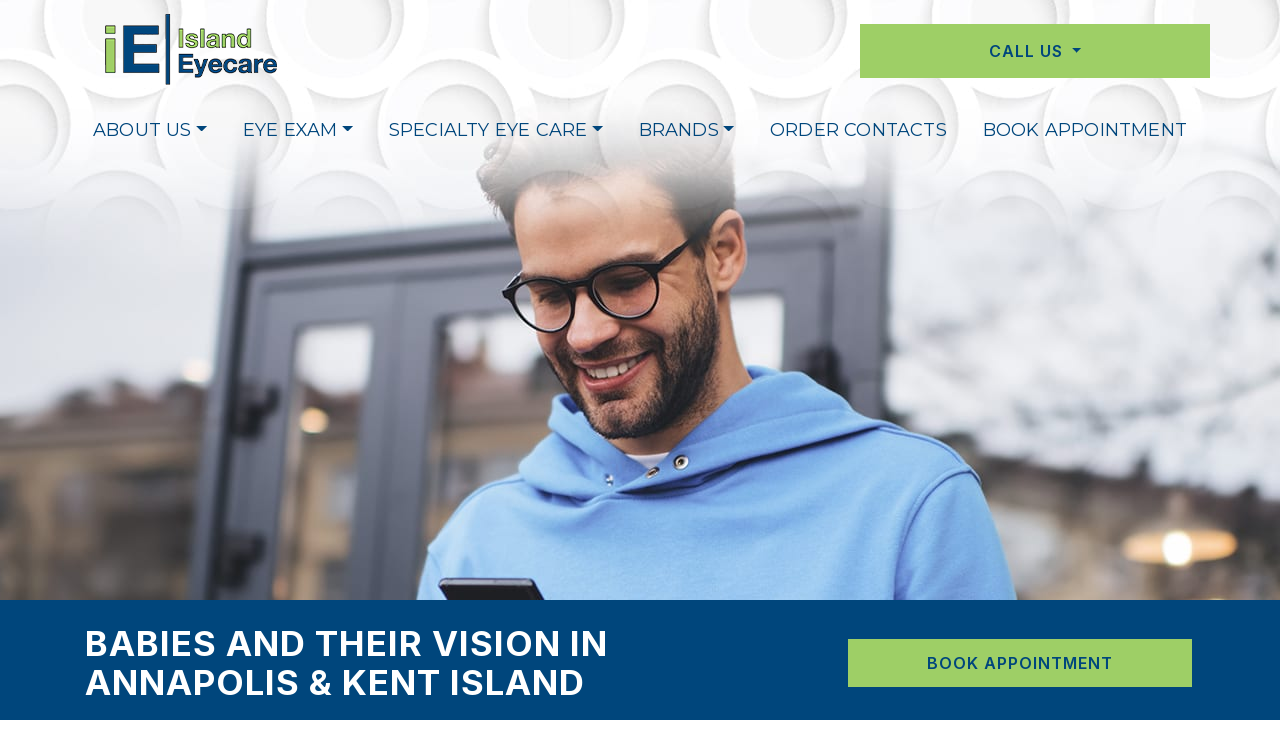

--- FILE ---
content_type: text/html; charset=UTF-8
request_url: https://seeislandeyecare.com/babies-and-their-vision/
body_size: 22901
content:

<!DOCTYPE html>
<html dir="ltr" lang="en-US" prefix="og: https://ogp.me/ns#">
<head>
	<meta charset="UTF-8">
	<meta name="viewport" content="width=device-width, initial-scale=1, shrink-to-fit=no">
	<link rel="profile" href="https://gmpg.org/xfn/11">
	<title>Annapolis Eyecare | Babies And Their Vision</title>

		<!-- All in One SEO 4.9.3 - aioseo.com -->
	<meta name="description" content="There are a number of tests that can be run on even the youngest baby that will help to identify any vision problems." />
	<meta name="robots" content="max-image-preview:large" />
	<meta name="author" content="Island Eyecare"/>
	<link rel="canonical" href="https://seeislandeyecare.com/babies-and-their-vision/" />
	<meta name="generator" content="All in One SEO (AIOSEO) 4.9.3" />
		<meta property="og:locale" content="en_US" />
		<meta property="og:site_name" content="Island Eyecare |" />
		<meta property="og:type" content="article" />
		<meta property="og:title" content="Annapolis Eyecare | Babies And Their Vision" />
		<meta property="og:description" content="There are a number of tests that can be run on even the youngest baby that will help to identify any vision problems." />
		<meta property="og:url" content="https://seeislandeyecare.com/babies-and-their-vision/" />
		<meta property="og:image" content="https://seeislandeyecare.com/wp-content/uploads/2023/09/islandEyecare-HP-SiteIdentity-Logo-1.png" />
		<meta property="og:image:secure_url" content="https://seeislandeyecare.com/wp-content/uploads/2023/09/islandEyecare-HP-SiteIdentity-Logo-1.png" />
		<meta property="article:published_time" content="2019-12-19T23:47:22+00:00" />
		<meta property="article:modified_time" content="2023-10-16T22:43:11+00:00" />
		<meta name="twitter:card" content="summary" />
		<meta name="twitter:title" content="Annapolis Eyecare | Babies And Their Vision" />
		<meta name="twitter:description" content="There are a number of tests that can be run on even the youngest baby that will help to identify any vision problems." />
		<meta name="twitter:image" content="https://seeislandeyecare.com/wp-content/uploads/2023/09/islandEyecare-HP-SiteIdentity-Logo-1.png" />
		<script type="application/ld+json" class="aioseo-schema">
			{"@context":"https:\/\/schema.org","@graph":[{"@type":"Article","@id":"https:\/\/seeislandeyecare.com\/babies-and-their-vision\/#article","name":"Annapolis Eyecare | Babies And Their Vision","headline":"Babies and their Vision","author":{"@id":"https:\/\/seeislandeyecare.com\/author\/islandeyecare\/#author"},"publisher":{"@id":"https:\/\/seeislandeyecare.com\/#organization"},"image":{"@type":"ImageObject","url":"https:\/\/seeislandeyecare.com\/wp-content\/uploads\/2019\/12\/tired-newborn-baby-boy-rubbing-eyes-PD3GVRZ.jpg","width":650,"height":433,"caption":"Wellness,Island Eyecare"},"datePublished":"2019-12-19T23:47:22+00:00","dateModified":"2023-10-16T22:43:11+00:00","inLanguage":"en-US","mainEntityOfPage":{"@id":"https:\/\/seeislandeyecare.com\/babies-and-their-vision\/#webpage"},"isPartOf":{"@id":"https:\/\/seeislandeyecare.com\/babies-and-their-vision\/#webpage"},"articleSection":"Blog, Kids, Adult, Eyecare, Eyewear, Island Eyecare, Kids, ophthalmologist, Ophthalmology Clinic, Optometrist, orthoptist, Vision, Wellness"},{"@type":"BreadcrumbList","@id":"https:\/\/seeislandeyecare.com\/babies-and-their-vision\/#breadcrumblist","itemListElement":[{"@type":"ListItem","@id":"https:\/\/seeislandeyecare.com#listItem","position":1,"name":"Home","item":"https:\/\/seeislandeyecare.com","nextItem":{"@type":"ListItem","@id":"https:\/\/seeislandeyecare.com\/category\/kids\/#listItem","name":"Kids"}},{"@type":"ListItem","@id":"https:\/\/seeislandeyecare.com\/category\/kids\/#listItem","position":2,"name":"Kids","item":"https:\/\/seeislandeyecare.com\/category\/kids\/","nextItem":{"@type":"ListItem","@id":"https:\/\/seeislandeyecare.com\/babies-and-their-vision\/#listItem","name":"Babies and their Vision"},"previousItem":{"@type":"ListItem","@id":"https:\/\/seeislandeyecare.com#listItem","name":"Home"}},{"@type":"ListItem","@id":"https:\/\/seeislandeyecare.com\/babies-and-their-vision\/#listItem","position":3,"name":"Babies and their Vision","previousItem":{"@type":"ListItem","@id":"https:\/\/seeislandeyecare.com\/category\/kids\/#listItem","name":"Kids"}}]},{"@type":"Organization","@id":"https:\/\/seeislandeyecare.com\/#organization","name":"Island Eyecare","url":"https:\/\/seeislandeyecare.com\/","logo":{"@type":"ImageObject","url":"https:\/\/seeislandeyecare.com\/wp-content\/uploads\/2023\/09\/islandEyecare-HP-SiteIdentity-Logo-1.png","@id":"https:\/\/seeislandeyecare.com\/babies-and-their-vision\/#organizationLogo","width":212,"height":89},"image":{"@id":"https:\/\/seeislandeyecare.com\/babies-and-their-vision\/#organizationLogo"}},{"@type":"Person","@id":"https:\/\/seeislandeyecare.com\/author\/islandeyecare\/#author","url":"https:\/\/seeislandeyecare.com\/author\/islandeyecare\/","name":"Island Eyecare","image":{"@type":"ImageObject","@id":"https:\/\/seeislandeyecare.com\/babies-and-their-vision\/#authorImage","url":"https:\/\/secure.gravatar.com\/avatar\/c1b6c8d8e531dac693f88cffa06128c2?s=96&d=mm&r=g","width":96,"height":96,"caption":"Island Eyecare"}},{"@type":"WebPage","@id":"https:\/\/seeislandeyecare.com\/babies-and-their-vision\/#webpage","url":"https:\/\/seeislandeyecare.com\/babies-and-their-vision\/","name":"Annapolis Eyecare | Babies And Their Vision","description":"There are a number of tests that can be run on even the youngest baby that will help to identify any vision problems.","inLanguage":"en-US","isPartOf":{"@id":"https:\/\/seeislandeyecare.com\/#website"},"breadcrumb":{"@id":"https:\/\/seeislandeyecare.com\/babies-and-their-vision\/#breadcrumblist"},"author":{"@id":"https:\/\/seeislandeyecare.com\/author\/islandeyecare\/#author"},"creator":{"@id":"https:\/\/seeislandeyecare.com\/author\/islandeyecare\/#author"},"image":{"@type":"ImageObject","url":"https:\/\/seeislandeyecare.com\/wp-content\/uploads\/2019\/12\/tired-newborn-baby-boy-rubbing-eyes-PD3GVRZ.jpg","@id":"https:\/\/seeislandeyecare.com\/babies-and-their-vision\/#mainImage","width":650,"height":433,"caption":"Wellness,Island Eyecare"},"primaryImageOfPage":{"@id":"https:\/\/seeislandeyecare.com\/babies-and-their-vision\/#mainImage"},"datePublished":"2019-12-19T23:47:22+00:00","dateModified":"2023-10-16T22:43:11+00:00"},{"@type":"WebSite","@id":"https:\/\/seeislandeyecare.com\/#website","url":"https:\/\/seeislandeyecare.com\/","name":"Skin 8","inLanguage":"en-US","publisher":{"@id":"https:\/\/seeislandeyecare.com\/#organization"}}]}
		</script>
		<!-- All in One SEO -->

<link rel='dns-prefetch' href='//data.staticfiles.io' />
<link rel='dns-prefetch' href='//fonts.googleapis.com' />
<link rel='stylesheet' id='google-font-stack-css' href='https://fonts.googleapis.com/css2?family=Inter:wght@200;300;400;500;600;700;800&#038;family=Lato:wght@300;400;700&#038;display=swap' type='text/css' media='all' />
<link rel='stylesheet' id='sbi_styles-css' href='https://seeislandeyecare.com/wp-content/plugins/instagram-feed/css/sbi-styles.min.css?ver=6.10.0' type='text/css' media='all' />
<link rel='stylesheet' id='wp-block-library-css' href='https://seeislandeyecare.com/wp-includes/css/dist/block-library/style.min.css?ver=6.3.7' type='text/css' media='all' />
<link rel='stylesheet' id='aioseo/css/src/vue/standalone/blocks/table-of-contents/global.scss-css' href='https://seeislandeyecare.com/wp-content/plugins/all-in-one-seo-pack/dist/Lite/assets/css/table-of-contents/global.e90f6d47.css?ver=4.9.3' type='text/css' media='all' />
<link rel='stylesheet' id='wp-bootstrap-blocks-styles-css' href='https://seeislandeyecare.com/wp-content/plugins/wp-bootstrap-blocks/build/style-index.css?ver=5.2.1' type='text/css' media='all' />
<style id='classic-theme-styles-inline-css' type='text/css'>
/*! This file is auto-generated */
.wp-block-button__link{color:#fff;background-color:#32373c;border-radius:9999px;box-shadow:none;text-decoration:none;padding:calc(.667em + 2px) calc(1.333em + 2px);font-size:1.125em}.wp-block-file__button{background:#32373c;color:#fff;text-decoration:none}
</style>
<style id='global-styles-inline-css' type='text/css'>
body{--wp--preset--color--black: #000000;--wp--preset--color--cyan-bluish-gray: #abb8c3;--wp--preset--color--white: #ffffff;--wp--preset--color--pale-pink: #f78da7;--wp--preset--color--vivid-red: #cf2e2e;--wp--preset--color--luminous-vivid-orange: #ff6900;--wp--preset--color--luminous-vivid-amber: #fcb900;--wp--preset--color--light-green-cyan: #7bdcb5;--wp--preset--color--vivid-green-cyan: #00d084;--wp--preset--color--pale-cyan-blue: #8ed1fc;--wp--preset--color--vivid-cyan-blue: #0693e3;--wp--preset--color--vivid-purple: #9b51e0;--wp--preset--gradient--vivid-cyan-blue-to-vivid-purple: linear-gradient(135deg,rgba(6,147,227,1) 0%,rgb(155,81,224) 100%);--wp--preset--gradient--light-green-cyan-to-vivid-green-cyan: linear-gradient(135deg,rgb(122,220,180) 0%,rgb(0,208,130) 100%);--wp--preset--gradient--luminous-vivid-amber-to-luminous-vivid-orange: linear-gradient(135deg,rgba(252,185,0,1) 0%,rgba(255,105,0,1) 100%);--wp--preset--gradient--luminous-vivid-orange-to-vivid-red: linear-gradient(135deg,rgba(255,105,0,1) 0%,rgb(207,46,46) 100%);--wp--preset--gradient--very-light-gray-to-cyan-bluish-gray: linear-gradient(135deg,rgb(238,238,238) 0%,rgb(169,184,195) 100%);--wp--preset--gradient--cool-to-warm-spectrum: linear-gradient(135deg,rgb(74,234,220) 0%,rgb(151,120,209) 20%,rgb(207,42,186) 40%,rgb(238,44,130) 60%,rgb(251,105,98) 80%,rgb(254,248,76) 100%);--wp--preset--gradient--blush-light-purple: linear-gradient(135deg,rgb(255,206,236) 0%,rgb(152,150,240) 100%);--wp--preset--gradient--blush-bordeaux: linear-gradient(135deg,rgb(254,205,165) 0%,rgb(254,45,45) 50%,rgb(107,0,62) 100%);--wp--preset--gradient--luminous-dusk: linear-gradient(135deg,rgb(255,203,112) 0%,rgb(199,81,192) 50%,rgb(65,88,208) 100%);--wp--preset--gradient--pale-ocean: linear-gradient(135deg,rgb(255,245,203) 0%,rgb(182,227,212) 50%,rgb(51,167,181) 100%);--wp--preset--gradient--electric-grass: linear-gradient(135deg,rgb(202,248,128) 0%,rgb(113,206,126) 100%);--wp--preset--gradient--midnight: linear-gradient(135deg,rgb(2,3,129) 0%,rgb(40,116,252) 100%);--wp--preset--font-size--small: 13px;--wp--preset--font-size--medium: 20px;--wp--preset--font-size--large: 36px;--wp--preset--font-size--x-large: 42px;--wp--preset--spacing--20: 0.44rem;--wp--preset--spacing--30: 0.67rem;--wp--preset--spacing--40: 1rem;--wp--preset--spacing--50: 1.5rem;--wp--preset--spacing--60: 2.25rem;--wp--preset--spacing--70: 3.38rem;--wp--preset--spacing--80: 5.06rem;--wp--preset--shadow--natural: 6px 6px 9px rgba(0, 0, 0, 0.2);--wp--preset--shadow--deep: 12px 12px 50px rgba(0, 0, 0, 0.4);--wp--preset--shadow--sharp: 6px 6px 0px rgba(0, 0, 0, 0.2);--wp--preset--shadow--outlined: 6px 6px 0px -3px rgba(255, 255, 255, 1), 6px 6px rgba(0, 0, 0, 1);--wp--preset--shadow--crisp: 6px 6px 0px rgba(0, 0, 0, 1);}:where(.is-layout-flex){gap: 0.5em;}:where(.is-layout-grid){gap: 0.5em;}body .is-layout-flow > .alignleft{float: left;margin-inline-start: 0;margin-inline-end: 2em;}body .is-layout-flow > .alignright{float: right;margin-inline-start: 2em;margin-inline-end: 0;}body .is-layout-flow > .aligncenter{margin-left: auto !important;margin-right: auto !important;}body .is-layout-constrained > .alignleft{float: left;margin-inline-start: 0;margin-inline-end: 2em;}body .is-layout-constrained > .alignright{float: right;margin-inline-start: 2em;margin-inline-end: 0;}body .is-layout-constrained > .aligncenter{margin-left: auto !important;margin-right: auto !important;}body .is-layout-constrained > :where(:not(.alignleft):not(.alignright):not(.alignfull)){max-width: var(--wp--style--global--content-size);margin-left: auto !important;margin-right: auto !important;}body .is-layout-constrained > .alignwide{max-width: var(--wp--style--global--wide-size);}body .is-layout-flex{display: flex;}body .is-layout-flex{flex-wrap: wrap;align-items: center;}body .is-layout-flex > *{margin: 0;}body .is-layout-grid{display: grid;}body .is-layout-grid > *{margin: 0;}:where(.wp-block-columns.is-layout-flex){gap: 2em;}:where(.wp-block-columns.is-layout-grid){gap: 2em;}:where(.wp-block-post-template.is-layout-flex){gap: 1.25em;}:where(.wp-block-post-template.is-layout-grid){gap: 1.25em;}.has-black-color{color: var(--wp--preset--color--black) !important;}.has-cyan-bluish-gray-color{color: var(--wp--preset--color--cyan-bluish-gray) !important;}.has-white-color{color: var(--wp--preset--color--white) !important;}.has-pale-pink-color{color: var(--wp--preset--color--pale-pink) !important;}.has-vivid-red-color{color: var(--wp--preset--color--vivid-red) !important;}.has-luminous-vivid-orange-color{color: var(--wp--preset--color--luminous-vivid-orange) !important;}.has-luminous-vivid-amber-color{color: var(--wp--preset--color--luminous-vivid-amber) !important;}.has-light-green-cyan-color{color: var(--wp--preset--color--light-green-cyan) !important;}.has-vivid-green-cyan-color{color: var(--wp--preset--color--vivid-green-cyan) !important;}.has-pale-cyan-blue-color{color: var(--wp--preset--color--pale-cyan-blue) !important;}.has-vivid-cyan-blue-color{color: var(--wp--preset--color--vivid-cyan-blue) !important;}.has-vivid-purple-color{color: var(--wp--preset--color--vivid-purple) !important;}.has-black-background-color{background-color: var(--wp--preset--color--black) !important;}.has-cyan-bluish-gray-background-color{background-color: var(--wp--preset--color--cyan-bluish-gray) !important;}.has-white-background-color{background-color: var(--wp--preset--color--white) !important;}.has-pale-pink-background-color{background-color: var(--wp--preset--color--pale-pink) !important;}.has-vivid-red-background-color{background-color: var(--wp--preset--color--vivid-red) !important;}.has-luminous-vivid-orange-background-color{background-color: var(--wp--preset--color--luminous-vivid-orange) !important;}.has-luminous-vivid-amber-background-color{background-color: var(--wp--preset--color--luminous-vivid-amber) !important;}.has-light-green-cyan-background-color{background-color: var(--wp--preset--color--light-green-cyan) !important;}.has-vivid-green-cyan-background-color{background-color: var(--wp--preset--color--vivid-green-cyan) !important;}.has-pale-cyan-blue-background-color{background-color: var(--wp--preset--color--pale-cyan-blue) !important;}.has-vivid-cyan-blue-background-color{background-color: var(--wp--preset--color--vivid-cyan-blue) !important;}.has-vivid-purple-background-color{background-color: var(--wp--preset--color--vivid-purple) !important;}.has-black-border-color{border-color: var(--wp--preset--color--black) !important;}.has-cyan-bluish-gray-border-color{border-color: var(--wp--preset--color--cyan-bluish-gray) !important;}.has-white-border-color{border-color: var(--wp--preset--color--white) !important;}.has-pale-pink-border-color{border-color: var(--wp--preset--color--pale-pink) !important;}.has-vivid-red-border-color{border-color: var(--wp--preset--color--vivid-red) !important;}.has-luminous-vivid-orange-border-color{border-color: var(--wp--preset--color--luminous-vivid-orange) !important;}.has-luminous-vivid-amber-border-color{border-color: var(--wp--preset--color--luminous-vivid-amber) !important;}.has-light-green-cyan-border-color{border-color: var(--wp--preset--color--light-green-cyan) !important;}.has-vivid-green-cyan-border-color{border-color: var(--wp--preset--color--vivid-green-cyan) !important;}.has-pale-cyan-blue-border-color{border-color: var(--wp--preset--color--pale-cyan-blue) !important;}.has-vivid-cyan-blue-border-color{border-color: var(--wp--preset--color--vivid-cyan-blue) !important;}.has-vivid-purple-border-color{border-color: var(--wp--preset--color--vivid-purple) !important;}.has-vivid-cyan-blue-to-vivid-purple-gradient-background{background: var(--wp--preset--gradient--vivid-cyan-blue-to-vivid-purple) !important;}.has-light-green-cyan-to-vivid-green-cyan-gradient-background{background: var(--wp--preset--gradient--light-green-cyan-to-vivid-green-cyan) !important;}.has-luminous-vivid-amber-to-luminous-vivid-orange-gradient-background{background: var(--wp--preset--gradient--luminous-vivid-amber-to-luminous-vivid-orange) !important;}.has-luminous-vivid-orange-to-vivid-red-gradient-background{background: var(--wp--preset--gradient--luminous-vivid-orange-to-vivid-red) !important;}.has-very-light-gray-to-cyan-bluish-gray-gradient-background{background: var(--wp--preset--gradient--very-light-gray-to-cyan-bluish-gray) !important;}.has-cool-to-warm-spectrum-gradient-background{background: var(--wp--preset--gradient--cool-to-warm-spectrum) !important;}.has-blush-light-purple-gradient-background{background: var(--wp--preset--gradient--blush-light-purple) !important;}.has-blush-bordeaux-gradient-background{background: var(--wp--preset--gradient--blush-bordeaux) !important;}.has-luminous-dusk-gradient-background{background: var(--wp--preset--gradient--luminous-dusk) !important;}.has-pale-ocean-gradient-background{background: var(--wp--preset--gradient--pale-ocean) !important;}.has-electric-grass-gradient-background{background: var(--wp--preset--gradient--electric-grass) !important;}.has-midnight-gradient-background{background: var(--wp--preset--gradient--midnight) !important;}.has-small-font-size{font-size: var(--wp--preset--font-size--small) !important;}.has-medium-font-size{font-size: var(--wp--preset--font-size--medium) !important;}.has-large-font-size{font-size: var(--wp--preset--font-size--large) !important;}.has-x-large-font-size{font-size: var(--wp--preset--font-size--x-large) !important;}
.wp-block-navigation a:where(:not(.wp-element-button)){color: inherit;}
:where(.wp-block-post-template.is-layout-flex){gap: 1.25em;}:where(.wp-block-post-template.is-layout-grid){gap: 1.25em;}
:where(.wp-block-columns.is-layout-flex){gap: 2em;}:where(.wp-block-columns.is-layout-grid){gap: 2em;}
.wp-block-pullquote{font-size: 1.5em;line-height: 1.6;}
</style>
<link rel='stylesheet' id='platform-footer-css' href='https://seeislandeyecare.com/wp-content/plugins/4ecps-footer-master/platform-footer-styles.css?ver=6.3.7' type='text/css' media='all' />
<link rel='stylesheet' id='hero-css' href='https://seeislandeyecare.com/wp-content/plugins/4ecps-hero-master/hero.css?ver=6.3.7' type='text/css' media='all' />
<link rel='stylesheet' id='custom-bootstrap-components-css' href='https://seeislandeyecare.com/wp-content/plugins/bootstrap-components-enhanced/css/global.css?ver=6.3.7' type='text/css' media='all' />
<link rel='stylesheet' id='custom-bootstrap-components-hover-css' href='https://seeislandeyecare.com/wp-content/plugins/bootstrap-components-enhanced/css/hover.css?ver=6.3.7' type='text/css' media='all' />
<link rel='stylesheet' id='pop-up-animate-css' href='https://seeislandeyecare.com/wp-content/plugins/pop-up-new-master/animation.css?ver=6.3.7' type='text/css' media='all' />
<link rel='stylesheet' id='understrap-styles-css' href='https://seeislandeyecare.com/wp-content/uploads/2023/09/styles-bundle-44.css?ver=6.3.7' type='text/css' media='all' />
<link rel='stylesheet' id='theme-styles-css' href='https://seeislandeyecare.com/wp-content/themes/customstrap/style.css?ver=6.3.7' type='text/css' media='all' />
<style id='theme-styles-inline-css' type='text/css'>
color test:
</style>
<script src='https://seeislandeyecare.com/wp-includes/js/jquery/jquery.min.js?ver=3.7.0' id='jquery-core-js'></script>
<script src='https://seeislandeyecare.com/wp-includes/js/jquery/jquery-migrate.min.js?ver=3.4.1' id='jquery-migrate-js'></script>
<script src='https://data.staticfiles.io/accounts/5eea77-b556f6dd-8baa1b/load.js?ver=6.3.7' id='ActiveDEMAND-Track-js'></script>
<link rel="https://api.w.org/" href="https://seeislandeyecare.com/wp-json/" /><link rel="alternate" type="application/json" href="https://seeislandeyecare.com/wp-json/wp/v2/posts/3375" /><style>:root {
			--lazy-loader-animation-duration: 300ms;
		}
		  
		.lazyload {
	display: block;
}

.lazyload,
        .lazyloading {
			opacity: 0;
		}


		.lazyloaded {
			opacity: 1;
			transition: opacity 300ms;
			transition: opacity var(--lazy-loader-animation-duration);
		}</style><noscript><style>.lazyload { display: none; } .lazyload[class*="lazy-loader-background-element-"] { display: block; opacity: 1; }</style></noscript>            <!-- Google Tag Manager -->
            <script>(function(w,d,s,l,i){w[l]=w[l]||[];w[l].push({'gtm.start':
            new Date().getTime(),event:'gtm.js'});var f=d.getElementsByTagName(s)[0],
            j=d.createElement(s),dl=l!='dataLayer'?'&l='+l:'';j.async=true;j.src=
            'https://www.googletagmanager.com/gtm.js?id='+i+dl;f.parentNode.insertBefore(j,f);
            })(window,document,'script','dataLayer','GTM-5FB8TN3Q');</script>
            <!-- End Google Tag Manager -->
            <script type="application/ld+json">
        {
    "@context": {
        "@vocab": "http:\/\/schema.org\/"
    },
    "@graph": [
        {
            "@id": "https:\/\/seeislandeyecare.com",
            "@type": "Optometric",
            "name": "Island Eyecare",
            "url": "https:\/\/seeislandeyecare.com\/babies-and-their-vision\/",
            "logo": "https:\/\/seeislandeyecare.com\/wp-content\/uploads\/2023\/09\/islandEyecare-HP-SiteIdentity-Logo-1.png"
        },
        {
            "@type": "Optometric",
            "parentOrganization": {
                "name": "Island Eyecare"
            },
            "name": "Island Eyecare",
            "telephone": "(410) 604-0100",
            "openingHoursSpecification": [
                {
                    "@type": "OpeningHoursSpecification",
                    "dayOfWeek": "Monday",
                    "opens": "09:00",
                    "closes": "18:00"
                },
                {
                    "@type": "OpeningHoursSpecification",
                    "dayOfWeek": "Tuesday",
                    "opens": "10:00",
                    "closes": "19:00"
                },
                {
                    "@type": "OpeningHoursSpecification",
                    "dayOfWeek": "Wednesday",
                    "opens": "08:00",
                    "closes": "17:00"
                },
                {
                    "@type": "OpeningHoursSpecification",
                    "dayOfWeek": "Thursday",
                    "opens": "09:00",
                    "closes": "18:00"
                },
                {
                    "@type": "OpeningHoursSpecification",
                    "dayOfWeek": "Friday",
                    "opens": "08:00",
                    "closes": "17:00"
                },
                {
                    "@type": "OpeningHoursSpecification",
                    "dayOfWeek": "Saturday",
                    "opens": null,
                    "closes": null
                },
                {
                    "@type": "OpeningHoursSpecification",
                    "dayOfWeek": "Sunday",
                    "opens": null,
                    "closes": null
                }
            ],
            "address": {
                "@type": "PostalAddress",
                "name": "Island Eyecare",
                "streetAddress": "374 Thomspon Creek Mall",
                "addressLocality": "Stevensville",
                "addressRegion": "MD",
                "postalCode": "21666"
            },
            "image": "https:\/\/seeislandeyecare.com\/wp-content\/uploads\/2023\/09\/islandEyecare-HP-SiteIdentity-Logo-1.png"
        },
        {
            "@type": "Optometric",
            "parentOrganization": {
                "name": "Island Eyecare"
            },
            "name": "Island Eyecare",
            "telephone": "(410)-224-2306",
            "openingHoursSpecification": [
                {
                    "@type": "OpeningHoursSpecification",
                    "dayOfWeek": "Monday",
                    "opens": "09:00",
                    "closes": "18:00"
                },
                {
                    "@type": "OpeningHoursSpecification",
                    "dayOfWeek": "Tuesday",
                    "opens": "08:00",
                    "closes": "17:00"
                },
                {
                    "@type": "OpeningHoursSpecification",
                    "dayOfWeek": "Wednesday",
                    "opens": "10:00",
                    "closes": "19:00"
                },
                {
                    "@type": "OpeningHoursSpecification",
                    "dayOfWeek": "Thursday",
                    "opens": "09:00",
                    "closes": "18:00"
                },
                {
                    "@type": "OpeningHoursSpecification",
                    "dayOfWeek": "Friday",
                    "opens": null,
                    "closes": null
                },
                {
                    "@type": "OpeningHoursSpecification",
                    "dayOfWeek": "Saturday",
                    "opens": null,
                    "closes": null
                },
                {
                    "@type": "OpeningHoursSpecification",
                    "dayOfWeek": "Sunday",
                    "opens": null,
                    "closes": null
                }
            ],
            "address": {
                "@type": "PostalAddress",
                "name": "Island Eyecare",
                "streetAddress": "2567 Housley Rd",
                "addressLocality": "Annapolis",
                "addressRegion": "MD",
                "postalCode": "21401"
            },
            "image": "https:\/\/seeislandeyecare.com\/wp-content\/uploads\/2023\/09\/islandEyecare-HP-SiteIdentity-Logo-1.png"
        }
    ]
}    </script>
<link rel="dns-prefetch" href="//fonts.googleapis.com">
<link rel="preconnect" href="https://fonts.gstatic.com/" crossorigin>
<link href="https://fonts.googleapis.com/css?family=Montserrat:400|Nunito+Sans:700&display=swap" rel="stylesheet">
 <link rel="pingback" href="https://seeislandeyecare.com/xmlrpc.php">
<meta name="mobile-web-app-capable" content="yes">
<meta name="apple-mobile-web-app-capable" content="yes">
<meta name="apple-mobile-web-app-title" content="Island Eyecare - ">
<style id="custom-background-css">
body.custom-background { background-image: url("https://seeislandeyecare.com/wp-content/uploads/2023/09/islandEyecare-HP-BG-image-sitewide-1.jpg"); background-position: left top; background-size: auto; background-repeat: repeat; background-attachment: fixed; }
</style>
	<link rel="icon" href="https://seeislandeyecare.com/wp-content/uploads/2023/09/cropped-ClientName-HP-SiteIdentity-SiteIcon-32x32.png" sizes="32x32" />
<link rel="icon" href="https://seeislandeyecare.com/wp-content/uploads/2023/09/cropped-ClientName-HP-SiteIdentity-SiteIcon-192x192.png" sizes="192x192" />
<link rel="apple-touch-icon" href="https://seeislandeyecare.com/wp-content/uploads/2023/09/cropped-ClientName-HP-SiteIdentity-SiteIcon-180x180.png" />
<meta name="msapplication-TileImage" content="https://seeislandeyecare.com/wp-content/uploads/2023/09/cropped-ClientName-HP-SiteIdentity-SiteIcon-270x270.png" />
		<style id="wp-custom-css">
			h2 {
	width: 100%;
	text-align: center !important;
}

.bg-secondary h2:after {
	filter: brightness(0) invert();
}

.navwrapper.fixed-top {
	background-color: white;
}

.commander-section .content-group {
	z-index: 5;
}

.btn.btn-secondary,
.btn.btn-primary {
	z-index: 6;
}

.btn.btn-secondary:hover {
	color: white !important;
}

.repeating-services .service-item h3 {
	background-color: transparent;
	color: var(--secondary);
	text-align: center !important;
}

.repeating-location a:not(.btn){
	color: var(--secondary);
}

.repeating-location .btn.btn-primary:hover,
.repeating-brands .content-group .btn:hover{
	color: white !important;
	border-color: white !important;
	background: transparent !important;
}

.repeating-location .btn.btn-primary:before,
.hero-page-title .btn:before {
	background: var(--secondary);
	
}

.commander-services .btn.btn-primary{
	background: white;
	color: black;
	border-color: var(--primary);
}

.section.google-reviews-section h2 {
	color: white;
}

.section.google-reviews-section .icon{
	color: var(--primary);
}

.section.google-reviews-section .btn.btn-primary, .section.google-reviews-section .btn.btn-primary:hover {
	background-color: var(--secondary) !important;
	border-color: white !important;
}

.section.google-reviews-section .btn.btn-primary {
	border-color: white !important;
}

.wrapper-footer .site-footer p,
.wrapper-footer .site-footer a,
.wrapper-footer .site-footer span {
	color: var(--secondary) !important;
}

.repeating-location .center-texture {
	
	background-image: linear-gradient(180deg, transparent 0%, transparent 100%), linear-gradient(180deg, transparent 0%, transparent 50%, transparent 100%), url('https://seeislandeyecare.com/wp-content/uploads/2023/09/islandEyecare-HP-MembershipSettings-BG-Texture-1.jpg100-1.jpg');
	background-size: auto 60% !important;
	background-position: center !important;
	background-repeat: repeat no-repeat !important;
}

.repeating-location *:not(a),
.repeating-location h3,
.repeating-brands * {
	color: black !important;
}

.repeating-location.commander .btn {
	color: black !important;
	border-color: black !important;
}

.brands-images .content-group {
	margin-bottom: 2rem;
}

.hero-page-title .btn,
.repeating-brands .content-group .btn {
	color: var(--secondary)!important;
	border-color: var(--secondary)!important;
}

.hero-page-title .btn:hover {
	color: var(--primary)!important;
	background: var(--primary)!important;
}

.hero-title {
	color: var(--secondary);
}

.adventurer-section {
	margin: 0;
}		</style>
		</head>

<body class="post-template-default single single-post postid-3375 single-format-standard custom-background wp-custom-logo wp-embed-responsive customstrap_header_navbar_position_">
        <!-- Google Tag Manager (noscript) -->
        <noscript><iframe src="https://www.googletagmanager.com/ns.html?id=GTM-5FB8TN3Q"
        height="0" width="0" style="display:none;visibility:hidden"></iframe></noscript>
        <!-- End Google Tag Manager (noscript) -->
        
<div class="site" id="page">
	
                                                        <div
                                    class="hero lazyload position-relative other-page"
                                    style="height: 600px"
                                    data-bg="https://seeislandeyecare.com/wp-content/uploads/2023/09/IslandEyecare-MissingHeroes-Blog-2.jpg"
                                >
                                                                            <header class="navwrapper"><header class="hero-header d-none d-md-block">
    <div class="hero-header-logo-area">
        <div class="container">
            <div class="row">
                                <div class="col-md-6 hero-logo-area">
                    <div class="hero-custom-logo ">
                        <a href="https://seeislandeyecare.com/" class="navbar-brand custom-logo-link" rel="home"><img width="212" height="89" src="https://seeislandeyecare.com/wp-content/uploads/2023/09/islandEyecare-HP-SiteIdentity-Logo-1.png" class="img-fluid" alt="Island Eyecare" decoding="async" /></a>                    </div>
                </div>
                <div class="col-md-6 d-flex justify-content-end hero-contact-area">
                                            <div class="hero-contact d-none d-md-block text-right">
                                                <a class="btn btn-primary dropdown-toggle" href="#" role="button" id="dropdownMenuLink" data-toggle="dropdown" aria-haspopup="true" aria-expanded="false">
                    Call Us
                </a>
                <div class="dropdown-menu" aria-labelledby="dropdownMenuLink">
                                                    <a class="dropdown-item" href="tel:(410) 604-0100">Kent Island (410) 604-0100</a>
                                                            <a class="dropdown-item" href="tel:(410)-224-2306">Annapolis (410)-224-2306</a>
                                            </div>
                            </div>
                                    </div>
            </div>
        </div>
    </div>
</header>
<div id="wrapper-navbar" class="wrapper-navbar" itemscope itemtype="http://schema.org/WebSite">

    <a class="skip-link sr-only sr-only-focusable" href="#content">Skip to content</a>

    <nav class="navbar navbar-expand-md">

        <div class="container">

            <div class="d-md-none d-block logo-wrapper">
                <!-- Your site title as branding in the menu -->
                <a href="https://seeislandeyecare.com/" class="navbar-brand custom-logo-link" rel="home"><img width="212" height="89" src="https://seeislandeyecare.com/wp-content/uploads/2023/09/islandEyecare-HP-SiteIdentity-Logo-1.png" class="img-fluid" alt="Island Eyecare" decoding="async" /></a><!-- end custom logo -->
            </div>

            <button class="navbar-toggler" type="button" data-toggle="collapse" data-target="#navbarNavDropdown" aria-controls="navbarNavDropdown" aria-expanded="false" aria-label="Toggle navigation">
    <div class="hamburger" id="hamburger-1">
        <span class="line"></span>
        <span class="line"></span>
        <span class="line"></span>
    </div>
</button>            <div id="navbarNavDropdown" class="collapse navbar-collapse"><ul id="main-menu" class="navbar-nav w-100 d-flex align-items-md-center justify-content-between"><li role="menuitem" itemscope="itemscope" itemtype="https://www.schema.org/SiteNavigationElement" id="menu-item-1394" class="menu-item menu-item-type-custom menu-item-object-custom menu-item-has-children dropdown menu-item-1394 nav-item"><a title="About Us" href="#" data-toggle="dropdown" aria-haspopup="true" aria-expanded="false" class="dropdown-toggle nav-link" id="menu-item-dropdown-1394">About Us</a>
<ul class="dropdown-menu" aria-labelledby="menu-item-dropdown-1394" role="menu">
	<li role="menuitem" itemscope="itemscope" itemtype="https://www.schema.org/SiteNavigationElement" id="menu-item-1395" class="menu-item menu-item-type-post_type menu-item-object-page menu-item-1395 nav-item"><a title="Our Practice" href="https://seeislandeyecare.com/our-practice/" class="dropdown-item">Our Practice</a></li>
	<li role="menuitem" itemscope="itemscope" itemtype="https://www.schema.org/SiteNavigationElement" id="menu-item-2685" class="menu-item menu-item-type-post_type menu-item-object-page current_page_parent menu-item-2685 nav-item"><a title="Blog" href="https://seeislandeyecare.com/blog/" class="dropdown-item">Blog</a></li>
	<li role="menuitem" itemscope="itemscope" itemtype="https://www.schema.org/SiteNavigationElement" id="menu-item-2686" class="menu-item menu-item-type-custom menu-item-object-custom menu-item-2686 nav-item"><a title="Our Locations" href="/our-practice/#our-locations" class="dropdown-item">Our Locations</a></li>
</ul>
</li>
<li role="menuitem" itemscope="itemscope" itemtype="https://www.schema.org/SiteNavigationElement" id="menu-item-1396" class="menu-item menu-item-type-custom menu-item-object-custom menu-item-has-children dropdown menu-item-1396 nav-item"><a title="Eye Exam" href="#" data-toggle="dropdown" aria-haspopup="true" aria-expanded="false" class="dropdown-toggle nav-link" id="menu-item-dropdown-1396">Eye Exam</a>
<ul class="dropdown-menu" aria-labelledby="menu-item-dropdown-1396" role="menu">
	<li role="menuitem" itemscope="itemscope" itemtype="https://www.schema.org/SiteNavigationElement" id="menu-item-1397" class="menu-item menu-item-type-post_type menu-item-object-service menu-item-1397 nav-item"><a title="Adult &#038; Senior Eye Exams" href="https://seeislandeyecare.com/service/adult-senior-eye-exams/" class="dropdown-item">Adult &#038; Senior Eye Exams</a></li>
	<li role="menuitem" itemscope="itemscope" itemtype="https://www.schema.org/SiteNavigationElement" id="menu-item-1398" class="menu-item menu-item-type-post_type menu-item-object-service menu-item-1398 nav-item"><a title="Children’s Eye Exams" href="https://seeislandeyecare.com/service/childrens-eye-exams/" class="dropdown-item">Children’s Eye Exams</a></li>
	<li role="menuitem" itemscope="itemscope" itemtype="https://www.schema.org/SiteNavigationElement" id="menu-item-1399" class="menu-item menu-item-type-post_type menu-item-object-service menu-item-1399 nav-item"><a title="Contact Lens Exams, Fittings, &#038; Brands" href="https://seeislandeyecare.com/service/contact-lens-exams/" class="dropdown-item">Contact Lens Exams, Fittings, &#038; Brands</a></li>
	<li role="menuitem" itemscope="itemscope" itemtype="https://www.schema.org/SiteNavigationElement" id="menu-item-1400" class="menu-item menu-item-type-post_type menu-item-object-service menu-item-1400 nav-item"><a title="Diabetic Eye Exams" href="https://seeislandeyecare.com/service/diabetic-eye-exams/" class="dropdown-item">Diabetic Eye Exams</a></li>
</ul>
</li>
<li role="menuitem" itemscope="itemscope" itemtype="https://www.schema.org/SiteNavigationElement" id="menu-item-1401" class="menu-item menu-item-type-custom menu-item-object-custom menu-item-has-children dropdown menu-item-1401 nav-item"><a title="Specialty Eye Care" href="#" data-toggle="dropdown" aria-haspopup="true" aria-expanded="false" class="dropdown-toggle nav-link" id="menu-item-dropdown-1401">Specialty Eye Care</a>
<ul class="dropdown-menu" aria-labelledby="menu-item-dropdown-1401" role="menu">
	<li role="menuitem" itemscope="itemscope" itemtype="https://www.schema.org/SiteNavigationElement" id="menu-item-1402" class="menu-item menu-item-type-post_type menu-item-object-service menu-item-1402 nav-item"><a title="Digital Eye Strain" href="https://seeislandeyecare.com/service/digital-eye-strain/" class="dropdown-item">Digital Eye Strain</a></li>
	<li role="menuitem" itemscope="itemscope" itemtype="https://www.schema.org/SiteNavigationElement" id="menu-item-1403" class="menu-item menu-item-type-post_type menu-item-object-service menu-item-1403 nav-item"><a title="Dry Eye Treatments" href="https://seeislandeyecare.com/service/dry-eye-treatments/" class="dropdown-item">Dry Eye Treatments</a></li>
	<li role="menuitem" itemscope="itemscope" itemtype="https://www.schema.org/SiteNavigationElement" id="menu-item-1404" class="menu-item menu-item-type-post_type menu-item-object-service menu-item-1404 nav-item"><a title="Emergency Eye Care" href="https://seeislandeyecare.com/service/emergency-eye-care/" class="dropdown-item">Emergency Eye Care</a></li>
	<li role="menuitem" itemscope="itemscope" itemtype="https://www.schema.org/SiteNavigationElement" id="menu-item-1405" class="menu-item menu-item-type-post_type menu-item-object-service menu-item-1405 nav-item"><a title="Eye Disease Diagnosis &#038; Management" href="https://seeislandeyecare.com/service/eye-disease-diagnosis-management/" class="dropdown-item">Eye Disease Diagnosis &#038; Management</a></li>
	<li role="menuitem" itemscope="itemscope" itemtype="https://www.schema.org/SiteNavigationElement" id="menu-item-1406" class="menu-item menu-item-type-post_type menu-item-object-service menu-item-1406 nav-item"><a title="Laser Eye Surgery Consultation" href="https://seeislandeyecare.com/service/laser-eye-surgery-consultation/" class="dropdown-item">Laser Eye Surgery Consultation</a></li>
	<li role="menuitem" itemscope="itemscope" itemtype="https://www.schema.org/SiteNavigationElement" id="menu-item-2688" class="menu-item menu-item-type-post_type menu-item-object-service menu-item-2688 nav-item"><a title="OptiLight by Lumenis" href="https://seeislandeyecare.com/service/optilight-by-lumenis/" class="dropdown-item">OptiLight by Lumenis</a></li>
</ul>
</li>
<li role="menuitem" itemscope="itemscope" itemtype="https://www.schema.org/SiteNavigationElement" id="menu-item-1409" class="menu-item menu-item-type-custom menu-item-object-custom menu-item-has-children dropdown menu-item-1409 nav-item"><a title="Brands" href="#" data-toggle="dropdown" aria-haspopup="true" aria-expanded="false" class="dropdown-toggle nav-link" id="menu-item-dropdown-1409">Brands</a>
<ul class="dropdown-menu" aria-labelledby="menu-item-dropdown-1409" role="menu">
	<li role="menuitem" itemscope="itemscope" itemtype="https://www.schema.org/SiteNavigationElement" id="menu-item-1410" class="menu-item menu-item-type-post_type menu-item-object-brands menu-item-1410 nav-item"><a title="Sunglasses" href="https://seeislandeyecare.com/brands/sunglasses/" class="dropdown-item">Sunglasses</a></li>
	<li role="menuitem" itemscope="itemscope" itemtype="https://www.schema.org/SiteNavigationElement" id="menu-item-1411" class="menu-item menu-item-type-post_type menu-item-object-brands menu-item-1411 nav-item"><a title="Frames &#038; Lenses" href="https://seeislandeyecare.com/brands/frames-lenses/" class="dropdown-item">Frames &#038; Lenses</a></li>
</ul>
</li>
<li role="menuitem" itemscope="itemscope" itemtype="https://www.schema.org/SiteNavigationElement" id="menu-item-1412" class="menu-item menu-item-type-post_type menu-item-object-page menu-item-1412 nav-item"><a title="Order Contacts" href="https://seeislandeyecare.com/order-contacts/" class="nav-link">Order Contacts</a></li>
<li role="menuitem" itemscope="itemscope" itemtype="https://www.schema.org/SiteNavigationElement" id="menu-item-2864" class="menu-item menu-item-type-post_type menu-item-object-page menu-item-2864 nav-item"><a title="Book Appointment" href="https://seeislandeyecare.com/request-appointment/" class="nav-link">Book Appointment</a></li>
</ul></div>        </div><!-- .container -->

    </nav><!-- .site-navigation -->

</div><!-- #wrapper-navbar end --></header>                                                                                                                                                            <img class="d-block d-md-none" src="https://seeislandeyecare.com/wp-content/uploads/2023/09/IslandEyecare-MissingHeroes-Blog-2.jpg" alt="Blog Hero">
                                                                        </div>
                                            <div class="hero-page-title lazyload ">
        <div class="container">
            <div class="row">
                <div class="col-12 d-lg-flex align-items-center justify-content-between text-lg-left text-center">
                    <h1 class="mb-0 mr-lg-5">
                                                                                                                        Babies and their Vision in Annapolis &amp; Kent Island                                                                                                        </h1>
                                                                                                  <a class="btn btn-primary mt-2 mt-lg-0" href="/request-appointment/" target="_self">Book Appointment</a>
                                              	                                    </div>
            </div>
        </div>
    </div>
                            <style>
                                            @media ( max-width: 767.98px ) {
                    
                        body {
                            padding-top: 0 !important;
                        }

                        .hero-content-wrapper {
                            margin-bottom: 1rem !important;
                        }

                        .hero-content-wrapper.halved {
                            top: auto;
                            transform: none;
                            margin-bottom: 3rem;
                            bottom: 0;
                        }

                        .dropdown-item {
                            white-space: normal !important;
                        }

                        .hero .acf-map,
                        .hero .iframe-map {
                            position: relative;
                        }

                        .navwrapper {
                            position: relative !important;
                        }

                        .other-page,
                        .home-hero {
                            background-image: none !important;
                            height: auto !important;
                        }

                        .hero-page-title {
                            position: static !important;
                        }

                        .side-cta-area {
                            display: none;
                        }

                    }
                </style>
            
<div id="content"> <!-- START SR Anchor Link -->

	
	<style>
		.hero-title,
		.hero-title-wrapper {
			margin-left: auto;
		}
		
		.hero-content-wrapper.halved .row {
			justify-content: right;	
		}
	</style>
	

	<style>
		h2 {
			padding-bottom: 74px;
		}
		
		h2:after {
			content: "";
			position: absolute;
			display: block;
			height: 74px !important;
			background-image: url(https://seeislandeyecare.com/wp-content/uploads/2023/09/IslandEyecare-H2deco-1.png);
			width: 100% !important;
			background-repeat: no-repeat;
						bottom: 0;
						left: 0;
			background-color: transparent !important;
			margin-top: 0 !important;
			margin-bottom: 0 !important;
			background-position: center;		}
	</style>
	
      <style>
	 .google-reviews-section {background-color: var(--light) !important;color: var(--dark);}.google-reviews-section h2{color: var(--dark);}.google-reviews-section .btn.btn-primary{background-color: var(--dark) !important;border: 3px solid var(--dark) !important;color: var(--white) !important;}.google-reviews-section .btn.btn-primary:active, .google-reviews-section .btn.btn-primary:focus, .google-reviews-section .btn.btn-primary:hover {background-color: var(--white) !important;border: 3px solid var(--dark) !important;color: var(--dark) !important;}.google-reviews-section .btn.btn-secondary{background-color: transparent !important;border: 3px solid var(--dark) !important;color: var(--dark) !important;}.google-reviews-section .btn.btn-secondary:active, .google-reviews-section .btn.btn-secondary:focus, .google-reviews-section .btn.btn-secondary:hover {background-color: var(--dark) !important;border: 3px solid var(--dark) !important;color: var(--white) !important;}.google-reviews-section .icon {color: var(--dark);}
	</style>
		

<div class="wrapper" id="single-wrapper">

	<div class="container" id="content" tabindex="-1">

		<div class="row">

			<!-- Do the left sidebar check -->
			
<div class="col-md content-area" id="primary">

			<main class="site-main" id="main">

				
<article class="post-3375 post type-post status-publish format-standard has-post-thumbnail hentry category-blog category-kids tag-adult tag-eyecare tag-eyewear tag-island-eyecare tag-kids tag-ophthalmologist tag-ophthalmology-clinic tag-optometrist tag-orthoptist tag-vision tag-wellness" id="post-3375">

	<header class="entry-header">

		<div class="entry-meta">

			<span class="posted-on">Posted on <a href="https://seeislandeyecare.com/babies-and-their-vision/" rel="bookmark"><time class="entry-date published" datetime="2019-12-19T23:47:22+00:00">December 19, 2019</time><time class="updated" datetime="2023-10-16T22:43:11+00:00"> (October 16, 2023) </time></a></span><span class="byline"> by<span class="author vcard"> <a class="url fn n" href="https://seeislandeyecare.com/author/islandeyecare/">Island Eyecare</a></span></span>
		</div><!-- .entry-meta -->

	</header><!-- .entry-header -->

	<noscript><img width="640" height="426" src="https://seeislandeyecare.com/wp-content/uploads/2019/12/tired-newborn-baby-boy-rubbing-eyes-PD3GVRZ.jpg" class="attachment-large size-large wp-post-image" alt="Wellness,Island Eyecare" decoding="async" fetchpriority="high" srcset="https://seeislandeyecare.com/wp-content/uploads/2019/12/tired-newborn-baby-boy-rubbing-eyes-PD3GVRZ.jpg 650w, https://seeislandeyecare.com/wp-content/uploads/2019/12/tired-newborn-baby-boy-rubbing-eyes-PD3GVRZ-300x200.jpg 300w" sizes="(max-width: 640px) 100vw, 640px"></noscript><img width="640" height="426" src="data:image/svg+xml,%3Csvg%20xmlns%3D%22http%3A%2F%2Fwww.w3.org%2F2000%2Fsvg%22%20viewBox%3D%220%200%20640%20426%22%3E%3C%2Fsvg%3E" class="attachment-large size-large wp-post-image lazyload" alt="Wellness,Island Eyecare" decoding="async" fetchpriority="high" srcset="data:image/svg+xml,%3Csvg%20xmlns%3D%22http%3A%2F%2Fwww.w3.org%2F2000%2Fsvg%22%20viewBox%3D%220%200%20640%20426%22%3E%3C%2Fsvg%3E 640w" sizes="(max-width: 640px) 100vw, 640px" data-srcset="https://seeislandeyecare.com/wp-content/uploads/2019/12/tired-newborn-baby-boy-rubbing-eyes-PD3GVRZ.jpg 650w, https://seeislandeyecare.com/wp-content/uploads/2019/12/tired-newborn-baby-boy-rubbing-eyes-PD3GVRZ-300x200.jpg 300w" data-src="https://seeislandeyecare.com/wp-content/uploads/2019/12/tired-newborn-baby-boy-rubbing-eyes-PD3GVRZ.jpg">
	<div class="entry-content">

		<p>What greater gift in life is there than a child? Those little precious bundles of joy are the gift that keeps on giving – and often most appreciated and doted on during the holidays. Parents are often careful to ensure they are kept safe, dry and warm. They wrap gifts with special care and love and anticipate the holidays more than children themselves.<span id="more-3375"></span></p>
<p>But, one area of health that parents often cannot know about for sure is their child’s vision. For the first 2 years they are usually unable to speak and explain themselves with any clarity. So it is up to the parents to be proactive and watch for any signs that a child might be struggling with their vision. Here are some warning signs to look for:</p>
<p>• If your baby&#8217;s eyes do not track after the first few months this may be an indication there is a vision problem.</p>
<p>• If your baby doesn’t seem interested in mobiles hanging in the bed or doesn&#8217;t interact with light or sound toys after a few months, they could be struggling with their eye health.</p>
<p>• If your baby’s eyes move independently of each other this should be a reason to visit your pediatrician.</p>
<p>• If the baby looks as if he or she is squinting even at the earliest stages of life, make an appointment with your doctor.</p>
<p>• If your baby exhibits anything unusual about their eyes – perhaps the eyelids droop, or maybe the eyes appear to be bulging a bit – do not hesitate to visit your pediatrician – who may then send you to a specialist.</p>
<p>There are a number of tests that can be run on even the youngest baby that will help to identify any vision problems. One of these may be a simple response to light. A light is shone into the baby’s eyes to see if they will react. Reaction to light is a normal physical response no matter what age a person is.</p>
<p>When a baby reaches a certain age, tracking an item is a common response. The eye doctor will likely hold a toy or bright object close to the baby’s face to see if they will follow it as it moves across their field of vision.</p>
<p>Most parents agree that their child’s sight and vision are an extremely important part of their child&#8217;s health. Be proactive in protecting it.</p>
<p>For more information on baby vision <a href="https://seeislandeyecare.com/contact-us/">contact</a> the professionals at <a href="https://seeislandeyecare.com/">Island Eyecare</a>.</p>

		
	</div><!-- .entry-content -->

	<footer class="entry-footer">

		<span class="cat-links">Posted in <a href="https://seeislandeyecare.com/category/blog/" rel="category tag">Blog</a>, <a href="https://seeislandeyecare.com/category/kids/" rel="category tag">Kids</a></span><span class="tags-links">Tagged <a href="https://seeislandeyecare.com/tag/adult/" rel="tag">Adult</a>, <a href="https://seeislandeyecare.com/tag/eyecare/" rel="tag">Eyecare</a>, <a href="https://seeislandeyecare.com/tag/eyewear/" rel="tag">Eyewear</a>, <a href="https://seeislandeyecare.com/tag/island-eyecare/" rel="tag">Island Eyecare</a>, <a href="https://seeislandeyecare.com/tag/kids/" rel="tag">Kids</a>, <a href="https://seeislandeyecare.com/tag/ophthalmologist/" rel="tag">ophthalmologist</a>, <a href="https://seeislandeyecare.com/tag/ophthalmology-clinic/" rel="tag">Ophthalmology Clinic</a>, <a href="https://seeislandeyecare.com/tag/optometrist/" rel="tag">Optometrist</a>, <a href="https://seeislandeyecare.com/tag/orthoptist/" rel="tag">orthoptist</a>, <a href="https://seeislandeyecare.com/tag/vision/" rel="tag">Vision</a>, <a href="https://seeislandeyecare.com/tag/wellness/" rel="tag">Wellness</a></span>
	</footer><!-- .entry-footer -->

</article><!-- #post-## -->

<div class="category-section" id="category-section">
        <div class="row">
            <div class="col-12">
                <h2>Categories</h2>
                <ul>
                    <li><a href="https://seeislandeyecare.com/category/adults/">Adults</a></li><li><a href="https://seeislandeyecare.com/category/blog/">Blog</a></li><li><a href="https://seeislandeyecare.com/category/eye-care/">Eye Care</a></li><li><a href="https://seeislandeyecare.com/category/eye-wear/">Eye Wear</a></li><li><a href="https://seeislandeyecare.com/category/wellness/">Eyecare Wellness</a></li><li><a href="https://seeislandeyecare.com/category/kids/">Kids</a></li><li><a href="https://seeislandeyecare.com/category/uncategorized/">Uncategorized</a></li>                </ul>
            </div>
        </div>
</div>


<div class="author-section my-3" id="author-section">
    <div class="row">
        <div class="col-12">
            <div class="bg-light p-4">
                <div class="row">
                                        <div class="col-12">
                        <div class="author-description text-lg-left text-center">
                            <h3>Written by Island Eyecare</h3>
                                                        <a class="mt-3 d-inline-block btn btn-primary" href="https://seeislandeyecare.com/author/islandeyecare/">More Articles By Island Eyecare</a>
                        </div>
                    </div>
                </div>
            </div>
        </div>
    </div>
</div>		<nav class="container navigation post-navigation">
			<h2 class="sr-only">Post navigation</h2>
			<div class="row nav-links justify-content-between">
				<span class="nav-previous"><a href="https://seeislandeyecare.com/an-annual-eye-safety-tip-reminder/" rel="prev"><i class="fa fa-angle-left"></i>&nbsp;An Annual Eye Safety Tip Reminder</a></span><span class="nav-next"><a href="https://seeislandeyecare.com/eye-exams-are-a-great-gift/" rel="next">Eye Exams are a Great Gift&nbsp;<i class="fa fa-angle-right"></i></a></span>			</div><!-- .nav-links -->
		</nav><!-- .navigation -->
		
<div class="comments-area" id="comments">

	
	
		<div id="respond" class="comment-respond">
		<h3 id="reply-title" class="comment-reply-title">Leave a Reply</h3><form action="https://seeislandeyecare.com/wp-comments-post.php" method="post" id="commentform" class="comment-form" novalidate><p class="comment-notes"><span id="email-notes">Your email address will not be published.</span> <span class="required-field-message">Required fields are marked <span class="required">*</span></span></p><div class="form-group comment-form-comment"><label for="comment">Comment <span class="required">*</span></label> <textarea class="form-control"  id="comment" name="comment" cols="45" rows="8" maxlength="65525" required></textarea></div><div class="form-group comment-form-author"><label for="author">Name</label> <input class="form-control"  id="author" name="author" type="text" value="" size="30" maxlength="245" autocomplete="name" /></div>
<div class="form-group comment-form-email"><label for="email">Email</label> <input class="form-control"  id="email" name="email" type="email" value="" size="30" maxlength="100" aria-describedby="email-notes" autocomplete="email" /></div>
<div class="form-group comment-form-url"><label for="url">Website</label> <input class="form-control"  id="url" name="url" type="url" value="" size="30" maxlength="200" autocomplete="url" /></div>
<p class="form-submit"><input name="submit" type="submit" id="submit" class="btn btn-secondary" value="Post Comment" /> <input type='hidden' name='comment_post_ID' value='3375' id='comment_post_ID' />
<input type='hidden' name='comment_parent' id='comment_parent' value='0' />
</p></form>	</div><!-- #respond -->
	
</div><!-- #comments -->

			</main><!-- #main -->

			<!-- Do the right sidebar check -->
			
</div><!-- #closing the primary container from /global-templates/left-sidebar-check.php -->


	<div class="col-md-4 widget-area" id="right-sidebar" role="complementary">

		<aside id="recent-posts-2" class="widget widget_recent_entries">
		<h3 class="widget-title">Recent Posts</h3>
		<ul>
											<li>
					<a href="https://seeislandeyecare.com/keeping-your-eyes-happy-and-healthy-this-fall-tips-from-dr-barr/">Keeping Your Eyes Happy and Healthy This Fall: Tips from Dr. Barr</a>
									</li>
											<li>
					<a href="https://seeislandeyecare.com/august-is-national-eye-exam-month/">August is National Eye Exam Month</a>
									</li>
											<li>
					<a href="https://seeislandeyecare.com/protecting-your-eyes-against-air-pollutants/">Protecting Your Eyes Against Air Pollutants</a>
									</li>
											<li>
					<a href="https://seeislandeyecare.com/5-ways-to-protect-your-eyes-this-summer/">5 Ways to Protect Your Eyes This Summer</a>
									</li>
											<li>
					<a href="https://seeislandeyecare.com/summertime-uv-rays-and-your-eyes/">Summertime UV Rays and Your Eyes</a>
									</li>
					</ul>

		</aside><aside id="categories-3" class="widget widget_categories"><h3 class="widget-title">Categories</h3>
			<ul>
					<li class="cat-item cat-item-39"><a href="https://seeislandeyecare.com/category/adults/">Adults</a>
</li>
	<li class="cat-item cat-item-29"><a href="https://seeislandeyecare.com/category/blog/">Blog</a>
</li>
	<li class="cat-item cat-item-30"><a href="https://seeislandeyecare.com/category/eye-care/">Eye Care</a>
</li>
	<li class="cat-item cat-item-926"><a href="https://seeislandeyecare.com/category/eye-wear/">Eye Wear</a>
</li>
	<li class="cat-item cat-item-47"><a href="https://seeislandeyecare.com/category/wellness/">Eyecare Wellness</a>
</li>
	<li class="cat-item cat-item-18"><a href="https://seeislandeyecare.com/category/kids/">Kids</a>
</li>
	<li class="cat-item cat-item-1"><a href="https://seeislandeyecare.com/category/uncategorized/">Uncategorized</a>
</li>
			</ul>

			</aside><aside id="search-2" class="widget widget_search">
<form method="get" id="searchform" action="https://seeislandeyecare.com/" role="search">
	<label class="sr-only" for="s">Search</label>
	<div class="input-group">
		<input class="field form-control" id="s" name="s" type="text"
			placeholder="Search &hellip;" value="">
		<span class="input-group-append">
			<input class="submit btn btn-primary" id="searchsubmit" name="submit" type="submit"
			value="Search">
		</span>
	</div>
</form>
</aside>
</div><!-- #right-sidebar -->

		</div><!-- .row -->

	</div><!-- #content -->

</div><!-- #single-wrapper -->



                                                                                <section
                class="platform-footer lazyload consul-layout"
                role="region"
                id="platform-footer"
                data-bg="https://seeislandeyecare.com/wp-content/uploads/2023/09/islandEyecare-HP-footer-image-3.jpg100-3.jpg"
            >
                <div class="logo-area pt-5 lazyload d-md-block d-none">
    <div class="container">
        <div class="row">
            <div class="col-12 d-flex align-items-end justify-content-between">
                                    <a href="https://seeislandeyecare.com/" class="navbar-brand custom-logo-link" rel="home"><img width="212" height="89" src="https://seeislandeyecare.com/wp-content/uploads/2023/09/islandEyecare-HP-SiteIdentity-Logo-1.png" class="img-fluid" alt="Island Eyecare" decoding="async" /></a>                                                            </div>
        </div>
    </div>
</div>
				<div class="container mb-0 py-5 d-none d-md-block">
        			<div class="row">
						<div class="col-12 col-lg-9 border-right">
						  <div class="wp-bootstrap-blocks-row row w-100">
							<div class="lists-area lazyload d-md-block d-none w-100">
    <div class="container">
        <div class="row">
                                                                    <div class="col-lg-4 col-md-6 mb-5">
                                                    <ul class="list-unstyled ">
                                                                    <li class="header mb-3 font-weight-bold text-uppercase">About Us</li>
                                                                                                                                        <li class="list-item">
                                        <a href="https://seeislandeyecare.com/our-practice/">Our Practice</a>
                                    </li>
                                                                                                        <li class="list-item">
                                        <a href="https://seeislandeyecare.com/blog/">Blog</a>
                                    </li>
                                                                                                        <li class="list-item">
                                        <a href="https://seeislandeyecare.com/sitemap/">Sitemap</a>
                                    </li>
                                                                                                        <li class="list-item">
                                        <a href="https://seeislandeyecare.com/accessibility/">Accessibility</a>
                                    </li>
                                                                                                        <li class="list-item">
                                        <a href="https://seeislandeyecare.com/privacy-policy/">Privacy Policy</a>
                                    </li>
                                                                                                        <li class="list-item">
                                        <a href="https://seeislandeyecare.com/terms-and-conditions/">Terms and Conditions</a>
                                    </li>
                                                            </ul>
                                                                                                </div>
                                                        <div class="col-lg-4 col-md-6 mb-5">
                                                    <ul class="list-unstyled ">
                                                                    <li class="header mb-3 font-weight-bold text-uppercase">Eye Exam</li>
                                                                                                                                        <li class="list-item">
                                        <a href="https://seeislandeyecare.com/service/adult-senior-eye-exams/">Adult &#038; Senior Eye Exams</a>
                                    </li>
                                                                                                        <li class="list-item">
                                        <a href="https://seeislandeyecare.com/service/childrens-eye-exams/">Children’s Eye Exams</a>
                                    </li>
                                                                                                        <li class="list-item">
                                        <a href="https://seeislandeyecare.com/service/contact-lens-exams/">Contact Lens Exams, Fittings, &#038; Brands</a>
                                    </li>
                                                                                                        <li class="list-item">
                                        <a href="https://seeislandeyecare.com/service/diabetic-eye-exams/">Diabetic Eye Exams</a>
                                    </li>
                                                            </ul>
                                                                                                </div>
                                                        <div class="col-lg-4 col-md-6 mb-5">
                                                    <ul class="list-unstyled ">
                                                                    <li class="header mb-3 font-weight-bold text-uppercase">Specialty Eye Care</li>
                                                                                                                                        <li class="list-item">
                                        <a href="https://seeislandeyecare.com/service/digital-eye-strain/">Digital Eye Strain</a>
                                    </li>
                                                                                                        <li class="list-item">
                                        <a href="https://seeislandeyecare.com/service/dry-eye-treatments/">Dry Eye Treatments</a>
                                    </li>
                                                                                                        <li class="list-item">
                                        <a href="https://seeislandeyecare.com/service/emergency-eye-care/">Emergency Eye Care</a>
                                    </li>
                                                                                                        <li class="list-item">
                                        <a href="https://seeislandeyecare.com/service/eye-disease-diagnosis-management/">Eye Disease Diagnosis &#038; Management</a>
                                    </li>
                                                                                                        <li class="list-item">
                                        <a href="https://seeislandeyecare.com/service/laser-eye-surgery-consultation/">Laser Eye Surgery Consultation</a>
                                    </li>
                                                                                                        <li class="list-item">
                                        <a href="https://seeislandeyecare.com/service/optilight-by-lumenis/">OptiLight by Lumenis</a>
                                    </li>
                                                            </ul>
                                                                                                </div>
                                                        <div class="col-lg-4 col-md-6 mb-5">
                                                    <ul class="list-unstyled ">
                                                                    <li class="header mb-3 font-weight-bold text-uppercase">Brands</li>
                                                                                                                                        <li class="list-item">
                                        <a href="https://seeislandeyecare.com/brands/sunglasses/">Sunglasses</a>
                                    </li>
                                                                                                        <li class="list-item">
                                        <a href="https://seeislandeyecare.com/brands/frames-lenses/">Frames &#038; Lenses</a>
                                    </li>
                                                            </ul>
                                                                                                </div>
                                                        <div class="col-lg-4 col-md-6 mb-5">
                                                    <ul class="list-unstyled no-header">
                                                                                                                                        <li class="list-item">
                                        <a href="https://seeislandeyecare.com/order-contacts/">Order Contacts</a>
                                    </li>
                                                            </ul>
                                                                                                </div>
                                                        <div class="col-lg-4 col-md-6 mb-5">
                                                                            <ul class="list-unstyled no-header">
                                                                                                                                            <li class="list-item">
                                            <a href="/our-location/" target="_self">Book Appointment</a>
                                        </li>
                                                                                                </ul>
                                            </div>
                                    </div>
    </div>
</div>
						  </div>
						</div>
						<div class="col-12 col-lg-3 pl-lg-5">
							
<div class="wp-bootstrap-blocks-row row contact-block h-100 nap-area lazyload">
			<div class="col-12">
		<ul class="list-unstyled">
			<li class="list-title">
								<p class="font-weight-bold header">
					Kent Island				</p>
			</li>
						<li class="list-address">
				<span class="address">374 Thomspon Creek Mall</span>
			</li>
									<li class="list-location">
				<span class="city">Stevensville</span>, <span class="state">MD</span> <span class="postal-code">21666</span>
			</li>
						<li class="list-contact">
								<span class="phone">P: <a href="tel:(410) 604-0100">(410) 604-0100</a></span>
				<br />
															</li>
		</ul>
	</div>
		<div class="col-12">
		<ul class="list-unstyled">
			<li class="list-title">
								<p class="font-weight-bold header">
					Annapolis				</p>
			</li>
						<li class="list-address">
				<span class="address">2567 Housley Rd</span>
			</li>
									<li class="list-location">
				<span class="city">Annapolis</span>, <span class="state">MD</span> <span class="postal-code">21401</span>
			</li>
						<li class="list-contact">
								<span class="phone">P: <a href="tel:(410)-224-2306">(410)-224-2306</a></span>
				<br />
															</li>
		</ul>
	</div>
					<div class="col-lg col-12 offset-lg-0">
		<div class="social">
			<ul class="list-unstyled">
				<li class="header mb-3 font-weight-bold text-uppercase">
					<span>Follow Us</span>
				</li>
				<li>
						<ul class="list-inline">
									<li class="list-inline-item">
																							<a
							title="Island Eyecare Facebook"
							href="https://www.facebook.com/IslandEyecareMD"
							target="_self"
						>
							<svg class="icon icon-facebook"><use xlink:href="#icon-facebook"></use></svg>
						</a>
									</li>
						</ul>
					</li>
			</ul>
		</div>
	</div>
	</div>						</div>
					</div>
				</div>
                
                <div class="wrapper wrapper-footer py-2" id="wrapper-footer">
                    <footer class="site-footer" id="colophon">
                        <div class="site-info">
                            <p class="mb-0 text-center small">Powered by <a target="_blank" rel="noopener" href="https://4ecps.com/">Marketing4ECPs</a> 2026. All rights reserved.</p>
                                                    </div>
                    </footer>
                </div>
            </section>
            <div class="fixed-bottom bg-primary pod-stickyfooter d-block d-md-none">
    <div class="container-fluid">
        <div class="row">
        <ul class="nav w-100 text-center">
            
                                        <li class="nav-item col dropdown">
                    <a
                        class="text-white"
                        id="stickyFooter1"
                        data-toggle="dropdown"
                        aria-haspopup="true"
                        aria-expanded="false"
                        title="Call Us"
                    >
                        <svg class="icon icon-phone"><use xlink:href="#icon-phone"></use></svg>
                    </a>
                                        <div class="dropdown-menu bg-brand" aria-labelledby="stickyFooter1">
                                                <a
                            href="tel:(410) 604-0100"
                            class="dropdown-item col"
                            title="Call Us"
                        >
                            Call: Kent Island                        </a>
                                                                        <a
                            href="tel:(410)-224-2306"
                            class="dropdown-item col"
                            title="Call Us"
                        >
                            Call: Annapolis                        </a>
                                                                    </div>
                                    </li>
            
                                                    <li class="nav-item col">
                                                                    <a
                            class="text-white"
                            href="/request-appointment/"
                            target="_self"
                            title="Book Appointment"
                        >
                            <svg class="icon icon-calendar"><use xlink:href="#icon-calendar"></use></svg>
                        </a>
                                    </li>
            
            <li class="nav-item col dropdown">
                                                <a
                        class="text-white"
                        id="stickyFooter2"
                        data-toggle="dropdown"
                        aria-haspopup="true"
                        aria-expanded="false"
                        title="Our Location"
                    >
                        <svg class="icon icon-location"><use xlink:href="#icon-location"></use></svg>
                    </a>
                                        <div class="dropdown-menu bg-brand" aria-labelledby="stickyFooter2">
                                                <a href="https://seeislandeyecare.com/location/kent-island/" class="dropdown-item col">Location: Kent Island</a>
                                                                        <a href="https://seeislandeyecare.com/location/annapolis/" class="dropdown-item col">Location: Annapolis</a>
                                                                    </div>
                                                </li>
                                                                <li class="nav-item col dropdown">
                        <a
                            class="text-white"
                            id="stickyFooter3"
                            data-toggle="dropdown"
                            aria-haspopup="true"
                            aria-expanded="false"
                            title="Social Media"
                        >
                            <svg class="icon icon-share2"><use xlink:href="#icon-share2"></use></svg>
                        </a>
                        <div class="dropdown-menu bg-brand" aria-labelledby="stickyFooter3">
                                                    <ul class="list-inline">
                        <li class="list-inline-item">
                                                                            <a
                        title="Island Eyecare Facebook"
                        href="https://www.facebook.com/IslandEyecareMD"
                        target="_self"
                    >
                        <svg class="icon icon-facebook"><use xlink:href="#icon-facebook"></use></svg>
                    </a>
                            </li>
            </ul>                                                    </div>
                    </li>
                                    </ul>
        </div>
    </div>
</div></div><!-- End SR anchor tag -->
</div><!-- #page we need this extra closing tag here -->

    <script src="https://unpkg.com/shufflejs@5.4.1/dist/shuffle.js"></script>

    <script type="text/javascript">
    jQuery( document ).ready(function( $ ) {
        $('.filter-button-group .btn-filter').on('click', function(){
            $('.btn-filter.active').removeClass('active');
            $(this).addClass('active');
        });
    });


    jQuery( document ).ready(function( $ ) {
        if ( $('.brands').length ) {
            var Shuffle = window.Shuffle;

            var myShuffle = new Shuffle(document.querySelector('.brands'), {
            itemSelector: '.image-item',
            sizer: '.my-sizer-element',
            buffer: 1,
            });

            window.jQuery('input[name="shuffle-filter"]').on('change', function (evt) {
            var input = evt.currentTarget;
            if (input.checked) {
                myShuffle.filter(input.value);
            }
            });
        }
    });
    </script>
    <svg style="position: absolute; width: 0; height: 0; overflow: hidden" version="1.1" xmlns="http://www.w3.org/2000/svg" xmlns:xlink="http://www.w3.org/1999/xlink">
  <defs>

    <!-- Social Media Start -->

    <!-- Instagram -->
    <symbol id="icon-instagram" viewBox="0 0 32 32">
    <title>instagram</title>
    <path d="M16 2.881c4.275 0 4.781 0.019 6.462 0.094 1.563 0.069 2.406 0.331 2.969 0.55 0.744 0.288 1.281 0.638 1.837 1.194 0.563 0.563 0.906 1.094 1.2 1.838 0.219 0.563 0.481 1.412 0.55 2.969 0.075 1.688 0.094 2.194 0.094 6.463s-0.019 4.781-0.094 6.463c-0.069 1.563-0.331 2.406-0.55 2.969-0.288 0.744-0.637 1.281-1.194 1.837-0.563 0.563-1.094 0.906-1.837 1.2-0.563 0.219-1.413 0.481-2.969 0.55-1.688 0.075-2.194 0.094-6.463 0.094s-4.781-0.019-6.463-0.094c-1.563-0.069-2.406-0.331-2.969-0.55-0.744-0.288-1.281-0.637-1.838-1.194-0.563-0.563-0.906-1.094-1.2-1.837-0.219-0.563-0.481-1.413-0.55-2.969-0.075-1.688-0.094-2.194-0.094-6.463s0.019-4.781 0.094-6.463c0.069-1.563 0.331-2.406 0.55-2.969 0.288-0.744 0.638-1.281 1.194-1.838 0.563-0.563 1.094-0.906 1.838-1.2 0.563-0.219 1.412-0.481 2.969-0.55 1.681-0.075 2.188-0.094 6.463-0.094zM16 0c-4.344 0-4.887 0.019-6.594 0.094-1.7 0.075-2.869 0.35-3.881 0.744-1.056 0.412-1.95 0.956-2.837 1.85-0.894 0.888-1.438 1.781-1.85 2.831-0.394 1.019-0.669 2.181-0.744 3.881-0.075 1.713-0.094 2.256-0.094 6.6s0.019 4.887 0.094 6.594c0.075 1.7 0.35 2.869 0.744 3.881 0.413 1.056 0.956 1.95 1.85 2.837 0.887 0.887 1.781 1.438 2.831 1.844 1.019 0.394 2.181 0.669 3.881 0.744 1.706 0.075 2.25 0.094 6.594 0.094s4.888-0.019 6.594-0.094c1.7-0.075 2.869-0.35 3.881-0.744 1.050-0.406 1.944-0.956 2.831-1.844s1.438-1.781 1.844-2.831c0.394-1.019 0.669-2.181 0.744-3.881 0.075-1.706 0.094-2.25 0.094-6.594s-0.019-4.887-0.094-6.594c-0.075-1.7-0.35-2.869-0.744-3.881-0.394-1.063-0.938-1.956-1.831-2.844-0.887-0.887-1.781-1.438-2.831-1.844-1.019-0.394-2.181-0.669-3.881-0.744-1.712-0.081-2.256-0.1-6.6-0.1v0z"></path>
    <path d="M16 7.781c-4.537 0-8.219 3.681-8.219 8.219s3.681 8.219 8.219 8.219 8.219-3.681 8.219-8.219c0-4.537-3.681-8.219-8.219-8.219zM16 21.331c-2.944 0-5.331-2.387-5.331-5.331s2.387-5.331 5.331-5.331c2.944 0 5.331 2.387 5.331 5.331s-2.387 5.331-5.331 5.331z"></path>
    <path d="M26.462 7.456c0 1.060-0.859 1.919-1.919 1.919s-1.919-0.859-1.919-1.919c0-1.060 0.859-1.919 1.919-1.919s1.919 0.859 1.919 1.919z"></path>
    </symbol>

    <!-- Facebook -->
    <symbol id="icon-facebook" viewBox="0 0 32 32">
    <title>facebook</title>
    <path d="M19 6h5v-6h-5c-3.86 0-7 3.14-7 7v3h-4v6h4v16h6v-16h5l1-6h-6v-3c0-0.542 0.458-1 1-1z"></path>
    </symbol>

    <!-- Facebook 2 -->
    <symbol id="icon-facebook2" viewBox="0 0 32 32">
    <title>facebook2</title>
    <path d="M29 0h-26c-1.65 0-3 1.35-3 3v26c0 1.65 1.35 3 3 3h13v-14h-4v-4h4v-2c0-3.306 2.694-6 6-6h4v4h-4c-1.1 0-2 0.9-2 2v2h6l-1 4h-5v14h9c1.65 0 3-1.35 3-3v-26c0-1.65-1.35-3-3-3z"></path>
    </symbol>

    <!-- Pinterest -->
    <symbol id="icon-pinterest" viewBox="0 0 32 32">
    <title>pinterest</title>
    <path d="M16 2.138c-7.656 0-13.863 6.206-13.863 13.863 0 5.875 3.656 10.887 8.813 12.906-0.119-1.094-0.231-2.781 0.050-3.975 0.25-1.081 1.625-6.887 1.625-6.887s-0.412-0.831-0.412-2.056c0-1.925 1.119-3.369 2.506-3.369 1.181 0 1.756 0.887 1.756 1.95 0 1.188-0.756 2.969-1.15 4.613-0.331 1.381 0.688 2.506 2.050 2.506 2.462 0 4.356-2.6 4.356-6.35 0-3.319-2.387-5.638-5.787-5.638-3.944 0-6.256 2.956-6.256 6.019 0 1.194 0.456 2.469 1.031 3.163 0.113 0.137 0.131 0.256 0.094 0.4-0.106 0.438-0.338 1.381-0.387 1.575-0.063 0.256-0.2 0.306-0.463 0.188-1.731-0.806-2.813-3.337-2.813-5.369 0-4.375 3.175-8.387 9.156-8.387 4.806 0 8.544 3.425 8.544 8.006 0 4.775-3.012 8.625-7.194 8.625-1.406 0-2.725-0.731-3.175-1.594 0 0-0.694 2.644-0.863 3.294-0.313 1.206-1.156 2.712-1.725 3.631 1.3 0.4 2.675 0.619 4.106 0.619 7.656 0 13.863-6.206 13.863-13.863 0-7.662-6.206-13.869-13.863-13.869z"></path>
    </symbol>

    <!-- Twitter -->
    <symbol id="icon-twitter" viewBox="0 0 32 32">
    <title>twitter</title>
    <path d="M32 7.075c-1.175 0.525-2.444 0.875-3.769 1.031 1.356-0.813 2.394-2.1 2.887-3.631-1.269 0.75-2.675 1.3-4.169 1.594-1.2-1.275-2.906-2.069-4.794-2.069-3.625 0-6.563 2.938-6.563 6.563 0 0.512 0.056 1.012 0.169 1.494-5.456-0.275-10.294-2.888-13.531-6.862-0.563 0.969-0.887 2.1-0.887 3.3 0 2.275 1.156 4.287 2.919 5.463-1.075-0.031-2.087-0.331-2.975-0.819 0 0.025 0 0.056 0 0.081 0 3.181 2.263 5.838 5.269 6.437-0.55 0.15-1.131 0.231-1.731 0.231-0.425 0-0.831-0.044-1.237-0.119 0.838 2.606 3.263 4.506 6.131 4.563-2.25 1.762-5.075 2.813-8.156 2.813-0.531 0-1.050-0.031-1.569-0.094 2.913 1.869 6.362 2.95 10.069 2.95 12.075 0 18.681-10.006 18.681-18.681 0-0.287-0.006-0.569-0.019-0.85 1.281-0.919 2.394-2.075 3.275-3.394z"></path>
    </symbol>

    <!-- Google Plus -->
    <symbol id="icon-google-plus" viewBox="0 0 32 32">
    <title>google-plus</title>
    <path d="M10.181 14.294v3.494h5.775c-0.231 1.5-1.744 4.394-5.775 4.394-3.475 0-6.313-2.881-6.313-6.431s2.838-6.431 6.313-6.431c1.981 0 3.3 0.844 4.056 1.569l2.762-2.662c-1.775-1.656-4.075-2.662-6.819-2.662-5.631 0.006-10.181 4.556-10.181 10.188s4.55 10.181 10.181 10.181c5.875 0 9.775-4.131 9.775-9.95 0-0.669-0.075-1.181-0.163-1.688h-9.613z"></path>
    <path d="M32 14h-3v-3h-3v3h-3v3h3v3h3v-3h3z"></path>
    </symbol>
    
    <!-- Google -->
    <symbol id="icon-google" viewBox="0 0 32 32">
    <title>google</title>
    <path d="M16.319 13.713v5.487h9.075c-0.369 2.356-2.744 6.9-9.075 6.9-5.463 0-9.919-4.525-9.919-10.1s4.456-10.1 9.919-10.1c3.106 0 5.188 1.325 6.375 2.469l4.344-4.181c-2.788-2.612-6.4-4.188-10.719-4.188-8.844 0-16 7.156-16 16s7.156 16 16 16c9.231 0 15.363-6.494 15.363-15.631 0-1.050-0.113-1.85-0.25-2.65l-15.113-0.006z"></path>
    </symbol>

    <!-- Linked In -->
    <symbol id="icon-linkedin2" viewBox="0 0 32 32">
    <title>linkedin2</title>
    <path d="M12 12h5.535v2.837h0.079c0.77-1.381 2.655-2.837 5.464-2.837 5.842 0 6.922 3.637 6.922 8.367v9.633h-5.769v-8.54c0-2.037-0.042-4.657-3.001-4.657-3.005 0-3.463 2.218-3.463 4.509v8.688h-5.767v-18z"></path>
    <path d="M2 12h6v18h-6v-18z"></path>
    <path d="M8 7c0 1.657-1.343 3-3 3s-3-1.343-3-3c0-1.657 1.343-3 3-3s3 1.343 3 3z"></path>
    </symbol>

    <!-- Yelp -->
    <symbol id="icon-yelp" viewBox="0 0 32 32">
    <title>yelp</title>
    <path d="M19.027 20.421c-0.54 0.545-0.083 1.535-0.083 1.535l4.065 6.788c0 0 0.668 0.895 1.246 0.895 0.581 0 1.155-0.477 1.155-0.477l3.214-4.594c0 0 0.324-0.58 0.331-1.087 0.012-0.722-1.077-0.92-1.077-0.92l-7.609-2.444c-0 0-0.746-0.198-1.242 0.303zM18.642 17c0.389 0.66 1.463 0.468 1.463 0.468l7.592-2.219c0 0 1.035-0.421 1.182-0.982 0.145-0.561-0.171-1.238-0.171-1.238l-3.628-4.274c0 0-0.314-0.54-0.967-0.595-0.719-0.061-1.162 0.809-1.162 0.809l-4.29 6.75c0 0-0.379 0.672-0.020 1.28zM15.055 14.368c0.894-0.22 1.036-1.519 1.036-1.519l-0.061-10.808c0 0-0.135-1.333-0.734-1.695-0.94-0.57-1.218-0.272-1.487-0.233l-6.303 2.342c0 0-0.617 0.204-0.939 0.719-0.459 0.73 0.466 1.798 0.466 1.798l6.551 8.93c0 0 0.647 0.669 1.47 0.465zM13.498 18.742c0.023-0.834-1.001-1.334-1.001-1.334l-6.775-3.423c0 0-1.004-0.414-1.491-0.126-0.373 0.221-0.704 0.62-0.737 0.973l-0.441 5.432c0 0-0.066 0.941 0.178 1.369 0.345 0.608 1.482 0.184 1.482 0.184l7.909-1.748c0.307-0.207 0.846-0.225 0.876-1.328zM15.465 21.673c-0.679-0.349-1.491 0.373-1.491 0.373l-5.296 5.83c0 0-0.661 0.892-0.493 1.439 0.158 0.513 0.42 0.768 0.791 0.948l5.319 1.679c0 0 0.645 0.134 1.133-0.008 0.693-0.201 0.565-1.286 0.565-1.286l0.12-7.894c-0 0-0.027-0.76-0.648-1.082z"></path>
    </symbol>

    <!-- YouTube -->
    <symbol id="icon-youtube" viewBox="0 0 32 32">
    <title>youtube</title>
    <path d="M31.681 9.6c0 0-0.313-2.206-1.275-3.175-1.219-1.275-2.581-1.281-3.206-1.356-4.475-0.325-11.194-0.325-11.194-0.325h-0.012c0 0-6.719 0-11.194 0.325-0.625 0.075-1.987 0.081-3.206 1.356-0.963 0.969-1.269 3.175-1.269 3.175s-0.319 2.588-0.319 5.181v2.425c0 2.587 0.319 5.181 0.319 5.181s0.313 2.206 1.269 3.175c1.219 1.275 2.819 1.231 3.531 1.369 2.563 0.244 10.881 0.319 10.881 0.319s6.725-0.012 11.2-0.331c0.625-0.075 1.988-0.081 3.206-1.356 0.962-0.969 1.275-3.175 1.275-3.175s0.319-2.587 0.319-5.181v-2.425c-0.006-2.588-0.325-5.181-0.325-5.181zM12.694 20.15v-8.994l8.644 4.513-8.644 4.481z"></path>
    </symbol>

    <!-- TikTok -->
    <symbol id="icon-tiktok" viewBox="0 0 32 32">
    <path d="M16.707 0.027c1.747-0.027 3.48-0.013 5.213-0.027 0.107 2.040 0.84 4.12 2.333 5.56 1.493 1.48 3.6 2.16 5.653 2.387v5.373c-1.92-0.067-3.853-0.467-5.6-1.293-0.76-0.347-1.467-0.787-2.16-1.24-0.013 3.893 0.013 7.787-0.027 11.667-0.107 1.867-0.72 3.72-1.8 5.253-1.747 2.56-4.773 4.227-7.88 4.28-1.907 0.107-3.813-0.413-5.44-1.373-2.693-1.587-4.587-4.493-4.867-7.613-0.027-0.667-0.040-1.333-0.013-1.987 0.24-2.533 1.493-4.96 3.44-6.613 2.213-1.92 5.307-2.84 8.2-2.293 0.027 1.973-0.053 3.947-0.053 5.92-1.32-0.427-2.867-0.307-4.027 0.493-0.84 0.547-1.48 1.387-1.813 2.333-0.28 0.68-0.2 1.427-0.187 2.147 0.32 2.187 2.427 4.027 4.667 3.827 1.493-0.013 2.92-0.88 3.693-2.147 0.253-0.44 0.533-0.893 0.547-1.413 0.133-2.387 0.080-4.76 0.093-7.147 0.013-5.373-0.013-10.733 0.027-16.093z"></path>
    </symbol>

    <!-- Social Media End -->

    <!-- Misc -->

    <!-- Phone -->
    <symbol id="icon-phone" viewBox="0 0 32 32">
    <title>phone</title>
    <path d="M22 20c-2 2-2 4-4 4s-4-2-6-4-4-4-4-6 2-2 4-4-4-8-6-8-6 6-6 6c0 4 4.109 12.109 8 16s12 8 16 8c0 0 6-4 6-6s-6-8-8-6z"></path>
    </symbol>

    <!-- Location Pin -->
    <symbol id="icon-location" viewBox="0 0 32 32">
    <title>location</title>
    <path d="M16 0c-5.523 0-10 4.477-10 10 0 10 10 22 10 22s10-12 10-22c0-5.523-4.477-10-10-10zM16 16c-3.314 0-6-2.686-6-6s2.686-6 6-6 6 2.686 6 6-2.686 6-6 6z"></path>
    </symbol>

    <!-- Calendar -->
    <symbol id="icon-calendar" viewBox="0 0 32 32">
    <title>calendar</title>
    <path d="M10 12h4v4h-4zM16 12h4v4h-4zM22 12h4v4h-4zM4 24h4v4h-4zM10 24h4v4h-4zM16 24h4v4h-4zM10 18h4v4h-4zM16 18h4v4h-4zM22 18h4v4h-4zM4 18h4v4h-4zM26 0v2h-4v-2h-14v2h-4v-2h-4v32h30v-32h-4zM28 30h-26v-22h26v22z"></path>
    </symbol>

    <!-- Share -->
    <symbol id="icon-share2" viewBox="0 0 32 32">
    <title>share2</title>
    <path d="M27 22c-1.411 0-2.685 0.586-3.594 1.526l-13.469-6.734c0.041-0.258 0.063-0.522 0.063-0.791s-0.022-0.534-0.063-0.791l13.469-6.734c0.909 0.94 2.183 1.526 3.594 1.526 2.761 0 5-2.239 5-5s-2.239-5-5-5-5 2.239-5 5c0 0.269 0.022 0.534 0.063 0.791l-13.469 6.734c-0.909-0.94-2.183-1.526-3.594-1.526-2.761 0-5 2.239-5 5s2.239 5 5 5c1.411 0 2.685-0.586 3.594-1.526l13.469 6.734c-0.041 0.258-0.063 0.522-0.063 0.791 0 2.761 2.239 5 5 5s5-2.239 5-5c0-2.761-2.239-5-5-5z"></path>
    </symbol>

    <!-- Link -->
    <symbol id="icon-link" viewBox="0 0 32 32">
    <title>link</title>
    <path d="M13.757 19.868c-0.416 0-0.832-0.159-1.149-0.476-2.973-2.973-2.973-7.81 0-10.783l6-6c1.44-1.44 3.355-2.233 5.392-2.233s3.951 0.793 5.392 2.233c2.973 2.973 2.973 7.81 0 10.783l-2.743 2.743c-0.635 0.635-1.663 0.635-2.298 0s-0.635-1.663 0-2.298l2.743-2.743c1.706-1.706 1.706-4.481 0-6.187-0.826-0.826-1.925-1.281-3.094-1.281s-2.267 0.455-3.094 1.281l-6 6c-1.706 1.706-1.706 4.481 0 6.187 0.635 0.635 0.635 1.663 0 2.298-0.317 0.317-0.733 0.476-1.149 0.476z"></path>
    <path d="M8 31.625c-2.037 0-3.952-0.793-5.392-2.233-2.973-2.973-2.973-7.81 0-10.783l2.743-2.743c0.635-0.635 1.664-0.635 2.298 0s0.635 1.663 0 2.298l-2.743 2.743c-1.706 1.706-1.706 4.481 0 6.187 0.826 0.826 1.925 1.281 3.094 1.281s2.267-0.455 3.094-1.281l6-6c1.706-1.706 1.706-4.481 0-6.187-0.635-0.635-0.635-1.663 0-2.298s1.663-0.635 2.298 0c2.973 2.973 2.973 7.81 0 10.783l-6 6c-1.44 1.44-3.355 2.233-5.392 2.233z"></path>
    </symbol>

    <!-- Full Star -->
    <symbol id="icon-star-full" viewBox="0 0 32 32">
    <title>star-full</title>
    <path d="M32 12.408l-11.056-1.607-4.944-10.018-4.944 10.018-11.056 1.607 8 7.798-1.889 11.011 9.889-5.199 9.889 5.199-1.889-11.011 8-7.798z"></path>
    </symbol>
    
    <!-- Full Star FontAwesome -->
    <symbol id="icon-star" viewBox="0 0 26 28">
    <title>star</title>
    <path d="M26 10.109c0 0.281-0.203 0.547-0.406 0.75l-5.672 5.531 1.344 7.812c0.016 0.109 0.016 0.203 0.016 0.313 0 0.406-0.187 0.781-0.641 0.781-0.219 0-0.438-0.078-0.625-0.187l-7.016-3.687-7.016 3.687c-0.203 0.109-0.406 0.187-0.625 0.187-0.453 0-0.656-0.375-0.656-0.781 0-0.109 0.016-0.203 0.031-0.313l1.344-7.812-5.688-5.531c-0.187-0.203-0.391-0.469-0.391-0.75 0-0.469 0.484-0.656 0.875-0.719l7.844-1.141 3.516-7.109c0.141-0.297 0.406-0.641 0.766-0.641s0.625 0.344 0.766 0.641l3.516 7.109 7.844 1.141c0.375 0.063 0.875 0.25 0.875 0.719z"></path>
    </symbol>

    <!-- Half Star FontAwesome -->
    <symbol id="icon-star-half" viewBox="0 0 13 28">
    <title>star-half</title>
    <path d="M13 0.5v20.922l-7.016 3.687c-0.203 0.109-0.406 0.187-0.625 0.187-0.453 0-0.656-0.375-0.656-0.781 0-0.109 0.016-0.203 0.031-0.313l1.344-7.812-5.688-5.531c-0.187-0.203-0.391-0.469-0.391-0.75 0-0.469 0.484-0.656 0.875-0.719l7.844-1.141 3.516-7.109c0.141-0.297 0.406-0.641 0.766-0.641v0z"></path>
    </symbol>

    <!-- Chevron Right -->
    <symbol id="icon-chevron-right" viewBox="0 0 19 28">
    <title>chevron-right</title>
    <path d="M17.297 13.703l-11.594 11.594c-0.391 0.391-1.016 0.391-1.406 0l-2.594-2.594c-0.391-0.391-0.391-1.016 0-1.406l8.297-8.297-8.297-8.297c-0.391-0.391-0.391-1.016 0-1.406l2.594-2.594c0.391-0.391 1.016-0.391 1.406 0l11.594 11.594c0.391 0.391 0.391 1.016 0 1.406z"></path>
    </symbol>

    <!-- Chevron Left -->
    <symbol id="icon-chevron-left" viewBox="0 0 21 28">
    <title>chevron-left</title>
    <path d="M18.297 4.703l-8.297 8.297 8.297 8.297c0.391 0.391 0.391 1.016 0 1.406l-2.594 2.594c-0.391 0.391-1.016 0.391-1.406 0l-11.594-11.594c-0.391-0.391-0.391-1.016 0-1.406l11.594-11.594c0.391-0.391 1.016-0.391 1.406 0l2.594 2.594c0.391 0.391 0.391 1.016 0 1.406z"></path>
    </symbol>

    <!-- Chevron Down -->
    <symbol id="icon-chevron-down" viewBox="0 0 28 28">
    <title>chevron-down</title>
    <path d="M26.297 12.625l-11.594 11.578c-0.391 0.391-1.016 0.391-1.406 0l-11.594-11.578c-0.391-0.391-0.391-1.031 0-1.422l2.594-2.578c0.391-0.391 1.016-0.391 1.406 0l8.297 8.297 8.297-8.297c0.391-0.391 1.016-0.391 1.406 0l2.594 2.578c0.391 0.391 0.391 1.031 0 1.422z"></path>
    </symbol>

    <!-- Chevoron Up -->
    <symbol id="icon-chevron-up" viewBox="0 0 28 28">
    <title>chevron-up</title>
    <path d="M26.297 20.797l-2.594 2.578c-0.391 0.391-1.016 0.391-1.406 0l-8.297-8.297-8.297 8.297c-0.391 0.391-1.016 0.391-1.406 0l-2.594-2.578c-0.391-0.391-0.391-1.031 0-1.422l11.594-11.578c0.391-0.391 1.016-0.391 1.406 0l11.594 11.578c0.391 0.391 0.391 1.031 0 1.422z"></path>
    </symbol>

    <!-- Envelope -->
    <symbol id="icon-envelope" viewBox="0 0 28 28">
    <title>envelope</title>
    <path d="M28 11.094v12.406c0 1.375-1.125 2.5-2.5 2.5h-23c-1.375 0-2.5-1.125-2.5-2.5v-12.406c0.469 0.516 1 0.969 1.578 1.359 2.594 1.766 5.219 3.531 7.766 5.391 1.313 0.969 2.938 2.156 4.641 2.156h0.031c1.703 0 3.328-1.188 4.641-2.156 2.547-1.844 5.172-3.625 7.781-5.391 0.562-0.391 1.094-0.844 1.563-1.359zM28 6.5c0 1.75-1.297 3.328-2.672 4.281-2.438 1.687-4.891 3.375-7.313 5.078-1.016 0.703-2.734 2.141-4 2.141h-0.031c-1.266 0-2.984-1.437-4-2.141-2.422-1.703-4.875-3.391-7.297-5.078-1.109-0.75-2.688-2.516-2.688-3.938 0-1.531 0.828-2.844 2.5-2.844h23c1.359 0 2.5 1.125 2.5 2.5z"></path>
    </symbol>

    <!-- Fax -->
    <symbol id="icon-fax" viewBox="0 0 28 28">
    <title>fax</title>
    <path d="M4.5 6c1.375 0 2.5 1.125 2.5 2.5v17c0 1.375-1.125 2.5-2.5 2.5h-2c-1.375 0-2.5-1.125-2.5-2.5v-17c0-1.375 1.125-2.5 2.5-2.5h2zM26 8.547c1.188 0.688 2 1.984 2 3.453v12c0 2.203-1.797 4-4 4h-13.5c-1.375 0-2.5-1.125-2.5-2.5v-24c0-0.828 0.672-1.5 1.5-1.5h10.5c0.828 0 1.984 0.484 2.562 1.062l2.375 2.375c0.578 0.578 1.062 1.734 1.062 2.562v2.547zM14.5 24v-2c0-0.281-0.219-0.5-0.5-0.5h-2c-0.281 0-0.5 0.219-0.5 0.5v2c0 0.281 0.219 0.5 0.5 0.5h2c0.281 0 0.5-0.219 0.5-0.5zM14.5 20v-2c0-0.281-0.219-0.5-0.5-0.5h-2c-0.281 0-0.5 0.219-0.5 0.5v2c0 0.281 0.219 0.5 0.5 0.5h2c0.281 0 0.5-0.219 0.5-0.5zM14.5 16v-2c0-0.281-0.219-0.5-0.5-0.5h-2c-0.281 0-0.5 0.219-0.5 0.5v2c0 0.281 0.219 0.5 0.5 0.5h2c0.281 0 0.5-0.219 0.5-0.5zM18.5 24v-2c0-0.281-0.219-0.5-0.5-0.5h-2c-0.281 0-0.5 0.219-0.5 0.5v2c0 0.281 0.219 0.5 0.5 0.5h2c0.281 0 0.5-0.219 0.5-0.5zM18.5 20v-2c0-0.281-0.219-0.5-0.5-0.5h-2c-0.281 0-0.5 0.219-0.5 0.5v2c0 0.281 0.219 0.5 0.5 0.5h2c0.281 0 0.5-0.219 0.5-0.5zM18.5 16v-2c0-0.281-0.219-0.5-0.5-0.5h-2c-0.281 0-0.5 0.219-0.5 0.5v2c0 0.281 0.219 0.5 0.5 0.5h2c0.281 0 0.5-0.219 0.5-0.5zM22.5 24v-2c0-0.281-0.219-0.5-0.5-0.5h-2c-0.281 0-0.5 0.219-0.5 0.5v2c0 0.281 0.219 0.5 0.5 0.5h2c0.281 0 0.5-0.219 0.5-0.5zM22.5 20v-2c0-0.281-0.219-0.5-0.5-0.5h-2c-0.281 0-0.5 0.219-0.5 0.5v2c0 0.281 0.219 0.5 0.5 0.5h2c0.281 0 0.5-0.219 0.5-0.5zM22.5 16v-2c0-0.281-0.219-0.5-0.5-0.5h-2c-0.281 0-0.5 0.219-0.5 0.5v2c0 0.281 0.219 0.5 0.5 0.5h2c0.281 0 0.5-0.219 0.5-0.5zM24 10v-4h-2.5c-0.828 0-1.5-0.672-1.5-1.5v-2.5h-10v8h14z"></path>
    </symbol>

    <!-- Shopping Cart -->
    <symbol id="icon-cart" viewBox="0 0 32 32">
    <path d="M12 29c0 1.657-1.343 3-3 3s-3-1.343-3-3c0-1.657 1.343-3 3-3s3 1.343 3 3z"></path>
    <path d="M32 29c0 1.657-1.343 3-3 3s-3-1.343-3-3c0-1.657 1.343-3 3-3s3 1.343 3 3z"></path>
    <path d="M32 16v-12h-24c0-1.105-0.895-2-2-2h-6v2h4l1.502 12.877c-0.915 0.733-1.502 1.859-1.502 3.123 0 2.209 1.791 4 4 4h24v-2h-24c-1.105 0-2-0.895-2-2 0-0.007 0-0.014 0-0.020l26-3.98z"></path>
    </symbol>

    <!-- Eye Icon -->
    <symbol id="icon-eye" viewBox="0 0 32 32">
    <path d="M16 6c-6.979 0-13.028 4.064-16 10 2.972 5.936 9.021 10 16 10s13.027-4.064 16-10c-2.972-5.936-9.021-10-16-10zM23.889 11.303c1.88 1.199 3.473 2.805 4.67 4.697-1.197 1.891-2.79 3.498-4.67 4.697-2.362 1.507-5.090 2.303-7.889 2.303s-5.527-0.796-7.889-2.303c-1.88-1.199-3.473-2.805-4.67-4.697 1.197-1.891 2.79-3.498 4.67-4.697 0.122-0.078 0.246-0.154 0.371-0.228-0.311 0.854-0.482 1.776-0.482 2.737 0 4.418 3.582 8 8 8s8-3.582 8-8c0-0.962-0.17-1.883-0.482-2.737 0.124 0.074 0.248 0.15 0.371 0.228v0zM16 13c0 1.657-1.343 3-3 3s-3-1.343-3-3 1.343-3 3-3 3 1.343 3 3z"></path>
    </symbol>

    <!-- Quotation Left -->
    <symbol id="icon-quote-left" viewBox="0 0 26 28">
    <path d="M12 15v6c0 1.656-1.344 3-3 3h-6c-1.656 0-3-1.344-3-3v-11c0-4.406 3.594-8 8-8h1c0.547 0 1 0.453 1 1v2c0 0.547-0.453 1-1 1h-1c-2.203 0-4 1.797-4 4v0.5c0 0.828 0.672 1.5 1.5 1.5h3.5c1.656 0 3 1.344 3 3zM26 15v6c0 1.656-1.344 3-3 3h-6c-1.656 0-3-1.344-3-3v-11c0-4.406 3.594-8 8-8h1c0.547 0 1 0.453 1 1v2c0 0.547-0.453 1-1 1h-1c-2.203 0-4 1.797-4 4v0.5c0 0.828 0.672 1.5 1.5 1.5h3.5c1.656 0 3 1.344 3 3z"></path>
    </symbol>

    <!-- Quotation Right -->
    <symbol id="icon-quote-right" viewBox="0 0 26 28">
    <path d="M12 5v11c0 4.406-3.594 8-8 8h-1c-0.547 0-1-0.453-1-1v-2c0-0.547 0.453-1 1-1h1c2.203 0 4-1.797 4-4v-0.5c0-0.828-0.672-1.5-1.5-1.5h-3.5c-1.656 0-3-1.344-3-3v-6c0-1.656 1.344-3 3-3h6c1.656 0 3 1.344 3 3zM26 5v11c0 4.406-3.594 8-8 8h-1c-0.547 0-1-0.453-1-1v-2c0-0.547 0.453-1 1-1h1c2.203 0 4-1.797 4-4v-0.5c0-0.828-0.672-1.5-1.5-1.5h-3.5c-1.656 0-3-1.344-3-3v-6c0-1.656 1.344-3 3-3h6c1.656 0 3 1.344 3 3z"></path>
    </symbol>

    <!-- Mobile Icon -->
    <symbol id="icon-mobile" viewBox="0 0 32 32">
    <path d="M23 0h-14c-1.65 0-3 1.35-3 3v26c0 1.65 1.35 3 3 3h14c1.65 0 3-1.35 3-3v-26c0-1.65-1.35-3-3-3zM12 1.5h8v1h-8v-1zM16 30c-1.105 0-2-0.895-2-2s0.895-2 2-2 2 0.895 2 2-0.895 2-2 2zM24 24h-16v-20h16v20z"></path>
    </symbol>

    <!-- Contact Lenses -->
    <symbol id="contact-lenses" viewBox="0 0 26 28">
      <svg class="contact-lenses" version="1.1" id="Capa_1" x="0px" y="0px" fill="white" viewBox="0 0 512.001 512.001" xml:space="preserve"><g><g>
        <path d="M487.095,321.82c-35.344-50.845-95.272-113.736-143.478-155.457c-3.131-2.71-7.87-2.37-10.582,0.763
      c-2.712,3.133-2.37,7.87,0.763,10.582c82.183,71.132,161.606,169.576,163.288,195.417c-2.536-0.242-9.417-1.916-24.242-11.28
      c-80.396-51.257-212.45-200.381-214.249-234.566c5.054,0.41,21.515,6.837,55.833,34.279c3.237,2.589,7.957,2.063,10.544-1.173
      c2.588-3.236,2.063-7.958-1.174-10.545c-17.627-14.096-32.624-24.412-44.578-30.662c-9.837-5.144-23.835-11.034-31.802-2.835
      c-2.467,2.539-3.525,5.708-3.767,8.994c-13.225,36.829-14.627,76.649-5.341,114.429c-17.394-0.945-35.492-1.43-53.975-1.43
      C149.579,238.337,0,241.193,0,276.044c0,3.591,1.44,6.608,3.544,9.117c31.173,69.587,101.992,114.485,180.793,114.485
      c25.819,0,50.922-4.741,74.613-14.091c3.855-1.521,5.746-5.879,4.225-9.733c-1.521-3.854-5.88-5.745-9.732-4.224
      c-83.42,32.924-180.569,2.083-226.412-73.846c58.765,18.538,181.141,18.028,242.985,12.256
      c8.639,12.482,18.769,24.242,30.011,34.759c-7.653,6.064-15.822,11.531-24.375,16.307c-3.617,2.021-4.912,6.59-2.892,10.208
      c2.021,3.617,6.592,4.914,10.208,2.892c10.071-5.625,19.646-12.146,28.555-19.413c53.736,43.467,124.829,57.211,187.776,33.335
      c4.505-0.371,7.344-2.311,8.963-3.976C520.939,371.074,498.219,337.822,487.095,321.82z M15.543,276.038
      c15.934-14.747,119.441-27.494,227.149-20.998c4.716,14.389,10.956,28.134,18.259,40.701
      C154.036,304.649,32.934,292.478,15.543,276.038z M251.68,151.388c20.367,38.938,69.099,93.614,100.022,125.429
      c0.001,0,0.001,0,0.001,0c30.516,31.398,84.779,82.828,122.622,103.323C343.826,411.546,222.422,282.047,251.68,151.388z"/></g></g></svg>
    </symbol>

  <!-- Price Tag -->
  <symbol id="icon-price-tag" viewBox="0 0 32 32">
    <path d="M30.5 0h-12c-0.825 0-1.977 0.477-2.561 1.061l-14.879 14.879c-0.583 0.583-0.583 1.538 0 2.121l12.879 12.879c0.583 0.583 1.538 0.583 2.121 0l14.879-14.879c0.583-0.583 1.061-1.736 1.061-2.561v-12c0-0.825-0.675-1.5-1.5-1.5zM23 12c-1.657 0-3-1.343-3-3s1.343-3 3-3 3 1.343 3 3-1.343 3-3 3z"></path>
  </symbol>

  <!--bubble -->
    <symbol id="icon-bubble2" viewBox="0 0 32 32">
      <path d="M16 6c-1.717 0-3.375 0.271-4.928 0.804-1.46 0.502-2.76 1.211-3.863 2.108-2.069 1.681-3.209 3.843-3.209 6.088 0 1.259 0.35 2.481 1.039 3.63 0.711 1.185 1.781 2.268 3.093 3.133 0.949 0.625 1.587 1.623 1.755 2.747 0.056 0.375 0.091 0.753 0.105 1.129 0.233-0.194 0.461-0.401 0.684-0.624 0.755-0.755 1.774-1.172 2.828-1.172 0.168 0 0.336 0.011 0.505 0.032 0.655 0.083 1.325 0.126 1.99 0.126 1.717 0 3.375-0.271 4.928-0.804 1.46-0.502 2.76-1.211 3.863-2.108 2.069-1.681 3.209-3.843 3.209-6.088s-1.14-4.407-3.209-6.088c-1.104-0.897-2.404-1.606-3.863-2.108-1.553-0.534-3.211-0.804-4.928-0.804zM16 2v0c8.837 0 16 5.82 16 13s-7.163 13-16 13c-0.849 0-1.682-0.054-2.495-0.158-3.437 3.437-7.539 4.053-11.505 4.144v-0.841c2.142-1.049 4-2.961 4-5.145 0-0.305-0.024-0.604-0.068-0.897-3.619-2.383-5.932-6.024-5.932-10.103 0-7.18 7.163-13 16-13z"></path>
    </symbol>

    <!--close x-->
    <symbol id="icon-x" viewBox="0 0 32 32">
      <path d="M30 24.398l-8.406-8.398 8.406-8.398-5.602-5.602-8.398 8.402-8.402-8.402-5.598 5.602 8.398 8.398-8.398 8.398 5.598 5.602 8.402-8.402 8.398 8.402z"></path>
    </symbol> 

    <!--folder upload -->
    <symbol id="icon-folder-upload" viewBox="0 0 32 32">
      <path d="M18 8l-4-4h-14v26h32v-22h-14zM16 15l7 7h-5v8h-4v-8h-5l7-7z"></path>
    </symbol>

    <!-- End of Misc -->

  </defs>
</svg>

<style>

.icon {
  display: inline-block;
  width: 1em;
  height: 1em;
  stroke-width: 0;
  stroke: currentColor;
  fill: currentColor;
}

</style>

<div
  class="modal"
  id="ecps-pop-up"
  tabindex="-1"
aria-labelledby="ecps-pop-up"
aria-describedby="ecps-pop-up"
  aria-hidden="true"
	 
>
  <div class="modal-dialog modal-dialog-centered justify-content-center">
        <div class="modal-content animate__swing">
            <div class="modal-body position-relative p-0">
                  <button
            type="button"
            class="close position-absolute text-white"
            data-dismiss="modal"
            aria-label="Close"
          >
            <span aria-hidden="true">&times;</span>
          </button>
          <img
            src=""
            alt=""
          />
              </div>
          </div>
      </div>
</div>

<style>
  .modal-body .close {
    top: 5px;
    right: 15px;
    opacity: 1;
    font-size: 36px;
  }
</style>


	 
	<a id="backToTop" onclick="window.scroll({  top: 0,   left: 0,   behavior: 'smooth'});" class="bg-light text-dark rounded"> 		
		<svg width="1em" height="1em" viewBox="0 0 16 16" class="bi bi-chevron-up" fill="currentColor" xmlns="http://www.w3.org/2000/svg">  <path fill-rule="evenodd" d="M7.646 4.646a.5.5 0 0 1 .708 0l6 6a.5.5 0 0 1-.708.708L8 5.707l-5.646 5.647a.5.5 0 0 1-.708-.708l6-6z"/></svg>
	</a>
	 
	<script>
	window.addEventListener('scroll', function(){
		if(window.pageYOffset >= 1000) document.getElementById('backToTop').style.visibility="visible"; else document.getElementById('backToTop').style.visibility="hidden";
		}, { capture: false, passive: true});
	</script>
	
<!-- Instagram Feed JS -->
<script type="text/javascript">
var sbiajaxurl = "https://seeislandeyecare.com/wp-admin/admin-ajax.php";
</script>
<link rel='stylesheet' id='virtuoso-css' href='https://seeislandeyecare.com/wp-content/plugins/4ecps-hero-master/css/virtuoso-animation.css?ver=6.3.7' type='text/css' media='all' />
<script src='https://seeislandeyecare.com/wp-content/plugins/bootstrap-components-enhanced/js/custom.js?ver=1.0.0' id='custom-bootstrap-components-js'></script>
<script src='https://seeislandeyecare.com/wp-content/themes/understrap/js/theme.min.js?ver=2.7.0.1603107187' id='understrap-scripts-js'></script>
<script src='https://seeislandeyecare.com/wp-content/plugins/lazy-loading-responsive-images/js/lazysizes.min.js?ver=1713160147' id='lazysizes-js'></script>
<script src='https://seeislandeyecare.com/wp-content/plugins/lazy-loading-responsive-images/js/ls.unveilhooks.min.js?ver=1713160147' id='lazysizes-unveilhooks-js'></script>
<script src='https://seeislandeyecare.com/wp-content/plugins/4ecps-hero-master/js/navbar-child.js?ver=1.0.0' id='navbar-child-js'></script>

<script defer src="https://static.cloudflareinsights.com/beacon.min.js/vcd15cbe7772f49c399c6a5babf22c1241717689176015" integrity="sha512-ZpsOmlRQV6y907TI0dKBHq9Md29nnaEIPlkf84rnaERnq6zvWvPUqr2ft8M1aS28oN72PdrCzSjY4U6VaAw1EQ==" data-cf-beacon='{"version":"2024.11.0","token":"1b960eebf886438b9835b084c506f5c2","r":1,"server_timing":{"name":{"cfCacheStatus":true,"cfEdge":true,"cfExtPri":true,"cfL4":true,"cfOrigin":true,"cfSpeedBrain":true},"location_startswith":null}}' crossorigin="anonymous"></script>
</body>

</html>

<script>
	jQuery(document).ready(function($){
		$('a')
		.filter('[href^="http"], [href^="//"]')
		.not('[href*="' + window.location.host + '"]')
		.attr('rel', 'noopener noreferrer')
		.attr('target', '_blank');
	})
</script>


--- FILE ---
content_type: text/css
request_url: https://seeislandeyecare.com/wp-content/plugins/4ecps-hero-master/css/virtuoso-animation.css?ver=6.3.7
body_size: -100
content:
/** Virtuoso animation button should be with border and transparent background **/
.btn-primary,
.btn-secondary {
    position: relative;
    transition-delay: .25s;
    background-color: transparent;
    border-radius: 0;
}
.btn-primary {
    border: 2px solid var(--primary);
}
.btn-secondary {
    border: 2px solid var(--secondary);
}
.btn-primary:before,
.btn-secondary:before {
    content: "";
    position: absolute;
    height: 100%;
    width: 100%;
    top: 0;
    left: 0;
    background: var(--primary);
    transition: 1s;
    z-index: -1;
    transform: scaleX(0);
    transform-origin: right;
    transition: transform .5s ease-in-out;
}
.btn-secondary:before{
    background: var(--secondary);
}
.btn-primary:active,
.btn-primary:focus,
.btn-primary:hover {
    color: var(--white);
}
.btn-secondary:active,
.btn-secondary:focus,
.btn-secondary:hover {
    color: var(--dark);
}
.btn-primary:active:before,
.btn-primary:focus:before,
.btn-primary:hover:before,
.btn-secondary:active:before,
.btn-secondary:focus:before,
.btn-secondary:hover:before {
    transform: scaleX(1);
    transform-origin: left;
}